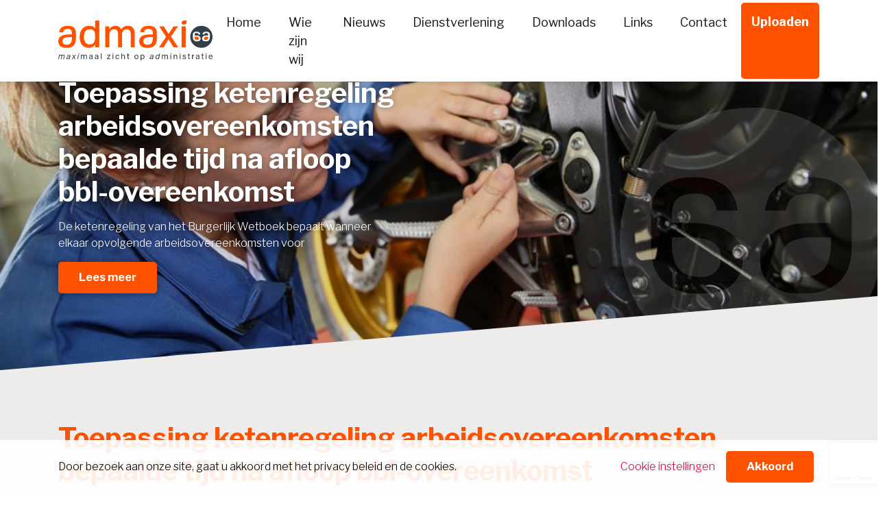

--- FILE ---
content_type: text/html; charset=UTF-8
request_url: https://admaxi.nl/arbeidsrecht/toepassing-ketenregeling-arbeidsovereenkomsten-bepaalde-tijd-na-afloop-bbl-overeenkomst/
body_size: 5188
content:
<!DOCTYPE html><html lang="nl-NL"><head><link media="all" href="https://admaxi.nl/wp-content/cache/autoptimize/css/autoptimize_2559b9aac93d255a5439fc2eebd94356.css" rel="stylesheet"><title>Toepassing ketenregeling arbeidsovereenkomsten bepaalde tijd na afloop bbl-overeenkomst - Admaxi</title><meta content="text/html; charset=utf-8" http-equiv="Content-Type"><meta name="viewport" content="width=device-width,minimum-scale=1.0,maximum-scale=1.0"><meta name='robots' content='index, follow, max-image-preview:large, max-snippet:-1, max-video-preview:-1' /><link rel="canonical" href="https://admaxi.nl/arbeidsrecht/toepassing-ketenregeling-arbeidsovereenkomsten-bepaalde-tijd-na-afloop-bbl-overeenkomst/" /><meta property="og:locale" content="nl_NL" /><meta property="og:type" content="article" /><meta property="og:title" content="Toepassing ketenregeling arbeidsovereenkomsten bepaalde tijd na afloop bbl-overeenkomst - Admaxi" /><meta property="og:description" content="De ketenregeling van het Burgerlijk Wetboek bepaalt wanneer elkaar opvolgende arbeidsovereenkomsten voor" /><meta property="og:url" content="https://admaxi.nl/arbeidsrecht/toepassing-ketenregeling-arbeidsovereenkomsten-bepaalde-tijd-na-afloop-bbl-overeenkomst/" /><meta property="og:site_name" content="Admaxi" /><meta property="article:published_time" content="2024-02-22T04:00:00+00:00" /><meta property="og:image" content="https://admaxi.nl/wp-content/uploads/2024/02/a6f8da89-0a64-4a3b-853e-5d91c0bbc356.jpg" /><meta property="og:image:width" content="800" /><meta property="og:image:height" content="533" /><meta property="og:image:type" content="image/jpeg" /><meta name="author" content="Comceptum" /><meta name="twitter:card" content="summary_large_image" /><meta name="twitter:label1" content="Geschreven door" /><meta name="twitter:data1" content="Comceptum" /><meta name="twitter:label2" content="Geschatte leestijd" /><meta name="twitter:data2" content="2 minuten" /><link rel="alternate" title="oEmbed (JSON)" type="application/json+oembed" href="https://admaxi.nl/wp-json/oembed/1.0/embed?url=https%3A%2F%2Fadmaxi.nl%2Farbeidsrecht%2Ftoepassing-ketenregeling-arbeidsovereenkomsten-bepaalde-tijd-na-afloop-bbl-overeenkomst%2F" /><link rel="alternate" title="oEmbed (XML)" type="text/xml+oembed" href="https://admaxi.nl/wp-json/oembed/1.0/embed?url=https%3A%2F%2Fadmaxi.nl%2Farbeidsrecht%2Ftoepassing-ketenregeling-arbeidsovereenkomsten-bepaalde-tijd-na-afloop-bbl-overeenkomst%2F&#038;format=xml" /> <script type="text/javascript" src="https://admaxi.nl/wp-includes/js/jquery/jquery.min.js?ver=3.7.1" id="jquery-core-js"></script> <link rel="https://api.w.org/" href="https://admaxi.nl/wp-json/" /><link rel="alternate" title="JSON" type="application/json" href="https://admaxi.nl/wp-json/wp/v2/posts/18902" /> <script async src="https://www.googletagmanager.com/gtag/js?id=UA-131217655-1"></script> <link rel="icon" href="https://admaxi.nl/wp-content/uploads/2018/11/cropped-favicon-32x32.png" sizes="32x32" /><link rel="icon" href="https://admaxi.nl/wp-content/uploads/2018/11/cropped-favicon-192x192.png" sizes="192x192" /><link rel="apple-touch-icon" href="https://admaxi.nl/wp-content/uploads/2018/11/cropped-favicon-180x180.png" /><meta name="msapplication-TileImage" content="https://admaxi.nl/wp-content/uploads/2018/11/cropped-favicon-270x270.png" /></head><body data-rsssl=1 class="wp-singular post-template-default single single-post postid-18902 single-format-standard wp-theme-admaxi not-scrolled not-home"><div id="wrapper"><header class="menu-area fixed-top"><div class="container"><nav class="navbar navbar-expand-md mainmenu"> <a class="navbar-brand" href="https://admaxi.nl"> <noscript><img src="https://admaxi.nl/wp-content/themes/admaxi/images/logo.svg" alt="Logo"></noscript><img class="lazyload" src='data:image/svg+xml,%3Csvg%20xmlns=%22http://www.w3.org/2000/svg%22%20viewBox=%220%200%20210%20140%22%3E%3C/svg%3E' data-src="https://admaxi.nl/wp-content/themes/admaxi/images/logo.svg" alt="Logo"> </a> <button class="navbar-toggle collapsed" type="button" data-toggle="collapse" data-target="#navbarSupportedContent" aria-controls="navbarSupportedContent" aria-expanded="false" aria-label="Toggle navigation"> <span class="icon-bar"></span> <span class="icon-bar"></span> <span class="icon-bar"></span> </button><div class="collapse navbar-collapse" id="navbarSupportedContent"><ul id="menu-hoofdmenu" class="navbar-nav ml-auto"><li id="menu-item-19" class="menu-item menu-item-type-custom menu-item-object-custom menu-item-home"><a href="https://admaxi.nl/"><span>Home</span></a></li><li id="menu-item-328" class="menu-item menu-item-type-post_type menu-item-object-page"><a href="https://admaxi.nl/wie-zijn-wij/"><span>Wie zijn wij</span></a></li><li id="menu-item-21" class="menu-item menu-item-type-post_type menu-item-object-page"><a href="https://admaxi.nl/nieuws/"><span>Nieuws</span></a></li><li id="menu-item-329" class="menu-item menu-item-type-post_type menu-item-object-page"><a href="https://admaxi.nl/dienstverlening/"><span>Dienstverlening</span></a></li><li id="menu-item-335" class="menu-item menu-item-type-post_type menu-item-object-page"><a href="https://admaxi.nl/downloads/"><span>Downloads</span></a></li><li id="menu-item-332" class="menu-item menu-item-type-post_type menu-item-object-page"><a href="https://admaxi.nl/links/"><span>Links</span></a></li><li id="menu-item-22" class="menu-item menu-item-type-post_type menu-item-object-page"><a href="https://admaxi.nl/contact/"><span>Contact</span></a></li><li id="menu-item-684" class="btn menu-item menu-item-type-custom menu-item-object-custom"><a target="_blank" href="https://portal.smartlockr.eu/uploadportal/od89yk"><span>Uploaden</span></a></li></ul></div></nav></div></header><section id="slider"><div class="slider-content"><div class="slider-content__inner"><div class="container"><div class="slider-content__max-width"><h1 class="slider-content__title">Toepassing ketenregeling arbeidsovereenkomsten bepaalde tijd na afloop bbl-overeenkomst</h1><div class="slider-content__text"><p>De ketenregeling van het Burgerlijk Wetboek bepaalt wanneer elkaar opvolgende arbeidsovereenkomsten voor</p></div> <a class="btn" href="#main-content">Lees meer</a></div></div></div></div><div class="slider owl-carousel owl-theme"><div class="slide-image"> <img width="800" height="533" src="https://admaxi.nl/wp-content/uploads/2024/02/a6f8da89-0a64-4a3b-853e-5d91c0bbc356.jpg" class="attachment-post-thumbnail size-post-thumbnail wp-post-image" alt="" decoding="async" fetchpriority="high" srcset="https://admaxi.nl/wp-content/uploads/2024/02/a6f8da89-0a64-4a3b-853e-5d91c0bbc356.jpg 800w, https://admaxi.nl/wp-content/uploads/2024/02/a6f8da89-0a64-4a3b-853e-5d91c0bbc356-300x200.jpg 300w, https://admaxi.nl/wp-content/uploads/2024/02/a6f8da89-0a64-4a3b-853e-5d91c0bbc356-768x512.jpg 768w" sizes="(max-width: 800px) 100vw, 800px" /></div></div></section><main id="main-content"><section class="content-half"><div class="container"><div class="row"><div class="col-12 col-sm-12 col-md-12 col-lg-12 content-half__first content-block"><div class="inner-lock last"><article class="page-content"><h1 class="page-content__title">Toepassing ketenregeling arbeidsovereenkomsten bepaalde tijd na afloop bbl-overeenkomst</h1><div class="page-content__text"> <span class="latest-news__date pink">22 februari 2024</span><p>De ketenregeling van het Burgerlijk Wetboek bepaalt wanneer elkaar opvolgende arbeidsovereenkomsten voor bepaalde tijd overgaan in een arbeidsovereenkomst voor onbepaalde tijd. De ketenregeling is niet van toepassing op een arbeidsovereenkomst die is aangegaan in verband met het volgen van de beroepsbegeleidende leerweg (bbl).</p><p>Een werknemer met een bbl-overeenkomst heeft op 16 maart 2020 zijn diploma behaald. Op die datum is de bbl-overeenkomst van rechtswege ge&euml;indigd. De werknemer heeft zijn werkzaamheden na 16 maart 2020 ongewijzigd voortgezet en daarvoor loon ontvangen. Daarmee is voldaan aan de vereisten voor het aannemen van een arbeidsovereenkomst. Vervolgens hebben partijen een arbeidsovereenkomst voor de duur van een jaar gesloten voor de periode van 1 augustus 2020 tot en met 31 juli 2021. Deze arbeidsovereenkomst is tweemaal voor de duur van steeds een jaar verlengd. Op grond van de ketenregeling wordt de laatste arbeidsovereenkomst per 16 maart 2023 geacht te zijn omgezet in een overeenkomst voor onbepaalde tijd. Op die datum is de periode van 36 maanden verstreken. De werkgever heeft voor de kantonrechter aangevoerd dat hij de laatste arbeidsovereenkomst nooit zou hebben gesloten als hij had geweten dat de bbl-overeenkomst eerder was ge&euml;indigd dan per 31 juli 2020 en hij daardoor gebonden zou zijn aan een arbeidsovereenkomst voor onbepaalde tijd. De kantonrechter heeft dit beroep op dwaling afgewezen.</p><p>De werkgever heeft verklaard dat hij nooit contact met de onderwijsinstelling heeft opgenomen over de studievoortgang van de werknemer. Dit had wel van hem verwacht mogen worden in het kader van de bbl-overeenkomst. Het niet informeren over de studievoortgang van de werknemer is voor&nbsp; rekening en risico van de werkgever. Dit kan de werknemer, gelet op zijn positie als leerling, niet worden tegengeworpen. Van de werknemer kon niet worden verwacht dat hij de arbeidsrechtelijke consequenties voor zijn werkgever van het behalen van zijn diploma overzag. De kantonrechter verwerpt het beroep van de werkgever op vernietiging van de laatste arbeidsovereenkomst.</p><div style='font-size:smaller' class='im_source'>Bron: Rechtbank Gelderland | jurisprudentie | ECLINLRBGEL20237215, 10627403 \ VV EXPL 23-54 | 20-09-2023</div></div></article></div></div></div></div></section><section class="latest-news"><div class="container"><div class="row"><div class="col-12 col-sm-12 col-md-6 col-lg-6 latest-news__header"><h1 class="latest-news__title">Het laatste nieuws</h1></div><div class="col-12 col-sm-12 col-md-6 col-lg-6 latest-news__header"><form class="form-inline float-right" action="https://admaxi.nl/"> <input type="search" class="form-control search-field" placeholder="Trefwoord..." name="s" /> <button type="submit" class="btn">Zoek</button></form></div></div><div class="row"><div class="col-12 col-sm-12 col-md-6 col-lg-3 latest-news__item"><h4 class="latest-news__title">Hof akkoord met gebruikelijk loon van € 7.500</h4><div class="latest-news__text"> <span class="latest-news__date">22 januari 2026</span><p>Een handelaar in edelmetalen, met slechts € 12.721 aan liquide middelen, moet volgens de Belastingdienst</p></div> <a class="btn latest-news__btn float-right" href="https://admaxi.nl/loonbelasting/hof-akkoord-met-gebruikelijk-loon-van-e-7-500/">Lees meer</a></div><div class="col-12 col-sm-12 col-md-6 col-lg-3 latest-news__item"><h4 class="latest-news__title">Vanaf juli 2026 douanerecht van € 3 op kleine pakketjes</h4><div class="latest-news__text"> <span class="latest-news__date">22 januari 2026</span><p>De Raad van de Europese Unie heeft besloten om vanaf 1 juli 2026 een vast douanerecht van € 3 te heffen</p></div> <a class="btn latest-news__btn float-right" href="https://admaxi.nl/algemeen/vanaf-juli-2026-douanerecht-van-e-3-op-kleine-pakketjes/">Lees meer</a></div><div class="col-12 col-sm-12 col-md-6 col-lg-3 latest-news__item"><h4 class="latest-news__title">Hoge Raad halveert belastingrente voor bv’s</h4><div class="latest-news__text"> <span class="latest-news__date">22 januari 2026</span><p>Goed nieuws voor ondernemers met een bv. De Hoge Raad maakt korte metten met het verhoogde</p></div> <a class="btn latest-news__btn float-right" href="https://admaxi.nl/vennootschapsbelasting/hoge-raad-halveert-belastingrente-voor-bvs/">Lees meer</a></div><div class="col-12 col-sm-12 col-md-6 col-lg-3 latest-news__item"><h4 class="latest-news__title">Ontslag terecht door expliciete foto’s op werklaptop</h4><div class="latest-news__text"> <span class="latest-news__date">15 januari 2026</span><p>Een IT-engineer wordt op staande voet ontslagen door zijn werkgever, een internationaal</p></div> <a class="btn latest-news__btn float-right" href="https://admaxi.nl/arbeidsrecht/ontslag-terecht-door-expliciete-fotos-op-werklaptop/">Lees meer</a></div></div></div></section></main><footer><div class="main-footer"><div class="container"><div class="row"><div class="col-12 col-sm-12 col-md-2 col-lg-2"> <noscript><img src="https://admaxi.nl/wp-content/themes/admaxi/images/logo.svg" alt="Logo"></noscript><img class="lazyload" src='data:image/svg+xml,%3Csvg%20xmlns=%22http://www.w3.org/2000/svg%22%20viewBox=%220%200%20210%20140%22%3E%3C/svg%3E' data-src="https://admaxi.nl/wp-content/themes/admaxi/images/logo.svg" alt="Logo"></div><div class="col-12 col-sm-12 col-md-3 col-lg-3 offset-md-1 offset-lg-1"><ul class="contact"><li><b class="pink">Adres</b></li><li>Distelhoeve 7, 8052 AT Hattem</li><li><b class="pink">Tel</b></li><li><a href="tel:038 444 32 15" class="tel">038 444 32 15</a></li><li><b class="pink">Mail</b></li><li> <a href="mailto:info@admaxi.nl" class="mail"> info@admaxi.nl </a></li></ul></div><div class="col-12 col-sm-12 col-md-3 col-lg-3"> <b class="pink" >Openingstijden</b><table><tbody><tr><td style="padding-right:7.5px;">Maandag</td><td>Op afspraak</td></tr><tr><td style="padding-right:7.5px;">Dinsdag</td><td>09:00 - 16:00 uur</td></tr><tr><td style="padding-right:7.5px;">Woensdag</td><td>09:00 - 16:00 uur</td></tr><tr><td style="padding-right:7.5px;">Donderdag</td><td>09:00 - 16:00 uur</td></tr><tr><td style="padding-right:7.5px;">Vrijdag</td><td>Op afspraak</td></tr></tbody></table></div><div class="col-12 col-sm-12 col-md-3 col-lg-3"><h3 class="footer__title">Nieuwsbrief</h3><div class="wpcf7 no-js" id="wpcf7-f371-p18902-o1" lang="nl-NL" dir="ltr" data-wpcf7-id="371"><div class="screen-reader-response"><p role="status" aria-live="polite" aria-atomic="true"></p><ul></ul></div><form action="/arbeidsrecht/toepassing-ketenregeling-arbeidsovereenkomsten-bepaalde-tijd-na-afloop-bbl-overeenkomst/#wpcf7-f371-p18902-o1" method="post" class="wpcf7-form init" aria-label="Contactformulier" novalidate="novalidate" data-status="init"><fieldset class="hidden-fields-container"><input type="hidden" name="_wpcf7" value="371" /><input type="hidden" name="_wpcf7_version" value="6.1.4" /><input type="hidden" name="_wpcf7_locale" value="nl_NL" /><input type="hidden" name="_wpcf7_unit_tag" value="wpcf7-f371-p18902-o1" /><input type="hidden" name="_wpcf7_container_post" value="18902" /><input type="hidden" name="_wpcf7_posted_data_hash" value="" /><input type="hidden" name="_wpcf7_recaptcha_response" value="" /></fieldset><p>Hiermee blijft u altijd op de hoogte van belangrijke en interessante informatie uit de wereld van administratie, financiën, en fiscaliteiten.</p><div class="form-group"> <span class="wpcf7-form-control-wrap" data-name="your-email"><input size="40" maxlength="400" class="wpcf7-form-control wpcf7-email wpcf7-validates-as-required wpcf7-text wpcf7-validates-as-email" aria-required="true" aria-invalid="false" placeholder="Uw emailadres..." value="" type="email" name="your-email" /></span></div> <input class="wpcf7-form-control wpcf7-submit has-spinner" type="submit" value="Meld je nu aan!" /><div class="wpcf7-response-output" aria-hidden="true"></div></form></div></div></div></div></div><div class="copyright-footer"><div class="container"><div class="row"><div class="col-12 col-sm-12 col-md-2 col-lg-2"> <a href="http://www.comceptum.nl"><noscript><img src="https://admaxi.nl/wp-content/themes/admaxi/images/logo-comceptum-black.svg" alt="Logo Comceptum"></noscript><img class="lazyload" src='data:image/svg+xml,%3Csvg%20xmlns=%22http://www.w3.org/2000/svg%22%20viewBox=%220%200%20210%20140%22%3E%3C/svg%3E' data-src="https://admaxi.nl/wp-content/themes/admaxi/images/logo-comceptum-black.svg" alt="Logo Comceptum"></a></div><div class="col-12 col-sm-12 col-md-10 col-lg-10"><div class="menu-copyright-menu-container"><ul id="menu-copyright-menu" class="menu"><li id="menu-item-338" class="menu-item menu-item-type-post_type menu-item-object-page menu-item-338"><a href="https://admaxi.nl/algemene-voorwaarden/">Algemene voorwaarden</a></li><li id="menu-item-336" class="menu-item menu-item-type-post_type menu-item-object-page menu-item-336"><a href="https://admaxi.nl/privacy/">Privacy</a></li><li id="menu-item-339" class="pink menu-item menu-item-type-custom menu-item-object-custom menu-item-339"><a href="#">© Admaxi</a></li></ul></div></div></div></div></div> <script type="speculationrules">{"prefetch":[{"source":"document","where":{"and":[{"href_matches":"/*"},{"not":{"href_matches":["/wp-*.php","/wp-admin/*","/wp-content/uploads/*","/wp-content/*","/wp-content/plugins/*","/wp-content/themes/admaxi/*","/*\\?(.+)"]}},{"not":{"selector_matches":"a[rel~=\"nofollow\"]"}},{"not":{"selector_matches":".no-prefetch, .no-prefetch a"}}]},"eagerness":"conservative"}]}</script> <noscript><style>.lazyload{display:none;}</style></noscript><script data-noptimize="1">window.lazySizesConfig=window.lazySizesConfig||{};window.lazySizesConfig.loadMode=1;</script><script async data-noptimize="1" src='https://admaxi.nl/wp-content/plugins/autoptimize/classes/external/js/lazysizes.min.js?ao_version=3.1.14'></script><script type="text/javascript" src="https://admaxi.nl/wp-includes/js/dist/hooks.min.js?ver=dd5603f07f9220ed27f1" id="wp-hooks-js"></script> <script type="text/javascript" src="https://admaxi.nl/wp-includes/js/dist/i18n.min.js?ver=c26c3dc7bed366793375" id="wp-i18n-js"></script> <script type="text/javascript" src="https://www.google.com/recaptcha/api.js?render=6LeP8TklAAAAAK-Yl4OV1IGFVkrChnHEAaGxme8v&amp;ver=3.0" id="google-recaptcha-js"></script> <script type="text/javascript" src="https://admaxi.nl/wp-includes/js/dist/vendor/wp-polyfill.min.js?ver=3.15.0" id="wp-polyfill-js"></script> </footer></div> <script defer src="https://admaxi.nl/wp-content/cache/autoptimize/js/autoptimize_c92a4fb7deb052d7f5e78b787e74f361.js"></script></body></html>
<!-- Dynamic page generated in 0.542 seconds. -->
<!-- Cached page generated by WP-Super-Cache on 2026-01-26 16:47:25 -->

<!-- Compression = gzip -->

--- FILE ---
content_type: text/html; charset=utf-8
request_url: https://www.google.com/recaptcha/api2/anchor?ar=1&k=6LeP8TklAAAAAK-Yl4OV1IGFVkrChnHEAaGxme8v&co=aHR0cHM6Ly9hZG1heGkubmw6NDQz&hl=en&v=PoyoqOPhxBO7pBk68S4YbpHZ&size=invisible&anchor-ms=20000&execute-ms=30000&cb=11cyfdpmpi3d
body_size: 48639
content:
<!DOCTYPE HTML><html dir="ltr" lang="en"><head><meta http-equiv="Content-Type" content="text/html; charset=UTF-8">
<meta http-equiv="X-UA-Compatible" content="IE=edge">
<title>reCAPTCHA</title>
<style type="text/css">
/* cyrillic-ext */
@font-face {
  font-family: 'Roboto';
  font-style: normal;
  font-weight: 400;
  font-stretch: 100%;
  src: url(//fonts.gstatic.com/s/roboto/v48/KFO7CnqEu92Fr1ME7kSn66aGLdTylUAMa3GUBHMdazTgWw.woff2) format('woff2');
  unicode-range: U+0460-052F, U+1C80-1C8A, U+20B4, U+2DE0-2DFF, U+A640-A69F, U+FE2E-FE2F;
}
/* cyrillic */
@font-face {
  font-family: 'Roboto';
  font-style: normal;
  font-weight: 400;
  font-stretch: 100%;
  src: url(//fonts.gstatic.com/s/roboto/v48/KFO7CnqEu92Fr1ME7kSn66aGLdTylUAMa3iUBHMdazTgWw.woff2) format('woff2');
  unicode-range: U+0301, U+0400-045F, U+0490-0491, U+04B0-04B1, U+2116;
}
/* greek-ext */
@font-face {
  font-family: 'Roboto';
  font-style: normal;
  font-weight: 400;
  font-stretch: 100%;
  src: url(//fonts.gstatic.com/s/roboto/v48/KFO7CnqEu92Fr1ME7kSn66aGLdTylUAMa3CUBHMdazTgWw.woff2) format('woff2');
  unicode-range: U+1F00-1FFF;
}
/* greek */
@font-face {
  font-family: 'Roboto';
  font-style: normal;
  font-weight: 400;
  font-stretch: 100%;
  src: url(//fonts.gstatic.com/s/roboto/v48/KFO7CnqEu92Fr1ME7kSn66aGLdTylUAMa3-UBHMdazTgWw.woff2) format('woff2');
  unicode-range: U+0370-0377, U+037A-037F, U+0384-038A, U+038C, U+038E-03A1, U+03A3-03FF;
}
/* math */
@font-face {
  font-family: 'Roboto';
  font-style: normal;
  font-weight: 400;
  font-stretch: 100%;
  src: url(//fonts.gstatic.com/s/roboto/v48/KFO7CnqEu92Fr1ME7kSn66aGLdTylUAMawCUBHMdazTgWw.woff2) format('woff2');
  unicode-range: U+0302-0303, U+0305, U+0307-0308, U+0310, U+0312, U+0315, U+031A, U+0326-0327, U+032C, U+032F-0330, U+0332-0333, U+0338, U+033A, U+0346, U+034D, U+0391-03A1, U+03A3-03A9, U+03B1-03C9, U+03D1, U+03D5-03D6, U+03F0-03F1, U+03F4-03F5, U+2016-2017, U+2034-2038, U+203C, U+2040, U+2043, U+2047, U+2050, U+2057, U+205F, U+2070-2071, U+2074-208E, U+2090-209C, U+20D0-20DC, U+20E1, U+20E5-20EF, U+2100-2112, U+2114-2115, U+2117-2121, U+2123-214F, U+2190, U+2192, U+2194-21AE, U+21B0-21E5, U+21F1-21F2, U+21F4-2211, U+2213-2214, U+2216-22FF, U+2308-230B, U+2310, U+2319, U+231C-2321, U+2336-237A, U+237C, U+2395, U+239B-23B7, U+23D0, U+23DC-23E1, U+2474-2475, U+25AF, U+25B3, U+25B7, U+25BD, U+25C1, U+25CA, U+25CC, U+25FB, U+266D-266F, U+27C0-27FF, U+2900-2AFF, U+2B0E-2B11, U+2B30-2B4C, U+2BFE, U+3030, U+FF5B, U+FF5D, U+1D400-1D7FF, U+1EE00-1EEFF;
}
/* symbols */
@font-face {
  font-family: 'Roboto';
  font-style: normal;
  font-weight: 400;
  font-stretch: 100%;
  src: url(//fonts.gstatic.com/s/roboto/v48/KFO7CnqEu92Fr1ME7kSn66aGLdTylUAMaxKUBHMdazTgWw.woff2) format('woff2');
  unicode-range: U+0001-000C, U+000E-001F, U+007F-009F, U+20DD-20E0, U+20E2-20E4, U+2150-218F, U+2190, U+2192, U+2194-2199, U+21AF, U+21E6-21F0, U+21F3, U+2218-2219, U+2299, U+22C4-22C6, U+2300-243F, U+2440-244A, U+2460-24FF, U+25A0-27BF, U+2800-28FF, U+2921-2922, U+2981, U+29BF, U+29EB, U+2B00-2BFF, U+4DC0-4DFF, U+FFF9-FFFB, U+10140-1018E, U+10190-1019C, U+101A0, U+101D0-101FD, U+102E0-102FB, U+10E60-10E7E, U+1D2C0-1D2D3, U+1D2E0-1D37F, U+1F000-1F0FF, U+1F100-1F1AD, U+1F1E6-1F1FF, U+1F30D-1F30F, U+1F315, U+1F31C, U+1F31E, U+1F320-1F32C, U+1F336, U+1F378, U+1F37D, U+1F382, U+1F393-1F39F, U+1F3A7-1F3A8, U+1F3AC-1F3AF, U+1F3C2, U+1F3C4-1F3C6, U+1F3CA-1F3CE, U+1F3D4-1F3E0, U+1F3ED, U+1F3F1-1F3F3, U+1F3F5-1F3F7, U+1F408, U+1F415, U+1F41F, U+1F426, U+1F43F, U+1F441-1F442, U+1F444, U+1F446-1F449, U+1F44C-1F44E, U+1F453, U+1F46A, U+1F47D, U+1F4A3, U+1F4B0, U+1F4B3, U+1F4B9, U+1F4BB, U+1F4BF, U+1F4C8-1F4CB, U+1F4D6, U+1F4DA, U+1F4DF, U+1F4E3-1F4E6, U+1F4EA-1F4ED, U+1F4F7, U+1F4F9-1F4FB, U+1F4FD-1F4FE, U+1F503, U+1F507-1F50B, U+1F50D, U+1F512-1F513, U+1F53E-1F54A, U+1F54F-1F5FA, U+1F610, U+1F650-1F67F, U+1F687, U+1F68D, U+1F691, U+1F694, U+1F698, U+1F6AD, U+1F6B2, U+1F6B9-1F6BA, U+1F6BC, U+1F6C6-1F6CF, U+1F6D3-1F6D7, U+1F6E0-1F6EA, U+1F6F0-1F6F3, U+1F6F7-1F6FC, U+1F700-1F7FF, U+1F800-1F80B, U+1F810-1F847, U+1F850-1F859, U+1F860-1F887, U+1F890-1F8AD, U+1F8B0-1F8BB, U+1F8C0-1F8C1, U+1F900-1F90B, U+1F93B, U+1F946, U+1F984, U+1F996, U+1F9E9, U+1FA00-1FA6F, U+1FA70-1FA7C, U+1FA80-1FA89, U+1FA8F-1FAC6, U+1FACE-1FADC, U+1FADF-1FAE9, U+1FAF0-1FAF8, U+1FB00-1FBFF;
}
/* vietnamese */
@font-face {
  font-family: 'Roboto';
  font-style: normal;
  font-weight: 400;
  font-stretch: 100%;
  src: url(//fonts.gstatic.com/s/roboto/v48/KFO7CnqEu92Fr1ME7kSn66aGLdTylUAMa3OUBHMdazTgWw.woff2) format('woff2');
  unicode-range: U+0102-0103, U+0110-0111, U+0128-0129, U+0168-0169, U+01A0-01A1, U+01AF-01B0, U+0300-0301, U+0303-0304, U+0308-0309, U+0323, U+0329, U+1EA0-1EF9, U+20AB;
}
/* latin-ext */
@font-face {
  font-family: 'Roboto';
  font-style: normal;
  font-weight: 400;
  font-stretch: 100%;
  src: url(//fonts.gstatic.com/s/roboto/v48/KFO7CnqEu92Fr1ME7kSn66aGLdTylUAMa3KUBHMdazTgWw.woff2) format('woff2');
  unicode-range: U+0100-02BA, U+02BD-02C5, U+02C7-02CC, U+02CE-02D7, U+02DD-02FF, U+0304, U+0308, U+0329, U+1D00-1DBF, U+1E00-1E9F, U+1EF2-1EFF, U+2020, U+20A0-20AB, U+20AD-20C0, U+2113, U+2C60-2C7F, U+A720-A7FF;
}
/* latin */
@font-face {
  font-family: 'Roboto';
  font-style: normal;
  font-weight: 400;
  font-stretch: 100%;
  src: url(//fonts.gstatic.com/s/roboto/v48/KFO7CnqEu92Fr1ME7kSn66aGLdTylUAMa3yUBHMdazQ.woff2) format('woff2');
  unicode-range: U+0000-00FF, U+0131, U+0152-0153, U+02BB-02BC, U+02C6, U+02DA, U+02DC, U+0304, U+0308, U+0329, U+2000-206F, U+20AC, U+2122, U+2191, U+2193, U+2212, U+2215, U+FEFF, U+FFFD;
}
/* cyrillic-ext */
@font-face {
  font-family: 'Roboto';
  font-style: normal;
  font-weight: 500;
  font-stretch: 100%;
  src: url(//fonts.gstatic.com/s/roboto/v48/KFO7CnqEu92Fr1ME7kSn66aGLdTylUAMa3GUBHMdazTgWw.woff2) format('woff2');
  unicode-range: U+0460-052F, U+1C80-1C8A, U+20B4, U+2DE0-2DFF, U+A640-A69F, U+FE2E-FE2F;
}
/* cyrillic */
@font-face {
  font-family: 'Roboto';
  font-style: normal;
  font-weight: 500;
  font-stretch: 100%;
  src: url(//fonts.gstatic.com/s/roboto/v48/KFO7CnqEu92Fr1ME7kSn66aGLdTylUAMa3iUBHMdazTgWw.woff2) format('woff2');
  unicode-range: U+0301, U+0400-045F, U+0490-0491, U+04B0-04B1, U+2116;
}
/* greek-ext */
@font-face {
  font-family: 'Roboto';
  font-style: normal;
  font-weight: 500;
  font-stretch: 100%;
  src: url(//fonts.gstatic.com/s/roboto/v48/KFO7CnqEu92Fr1ME7kSn66aGLdTylUAMa3CUBHMdazTgWw.woff2) format('woff2');
  unicode-range: U+1F00-1FFF;
}
/* greek */
@font-face {
  font-family: 'Roboto';
  font-style: normal;
  font-weight: 500;
  font-stretch: 100%;
  src: url(//fonts.gstatic.com/s/roboto/v48/KFO7CnqEu92Fr1ME7kSn66aGLdTylUAMa3-UBHMdazTgWw.woff2) format('woff2');
  unicode-range: U+0370-0377, U+037A-037F, U+0384-038A, U+038C, U+038E-03A1, U+03A3-03FF;
}
/* math */
@font-face {
  font-family: 'Roboto';
  font-style: normal;
  font-weight: 500;
  font-stretch: 100%;
  src: url(//fonts.gstatic.com/s/roboto/v48/KFO7CnqEu92Fr1ME7kSn66aGLdTylUAMawCUBHMdazTgWw.woff2) format('woff2');
  unicode-range: U+0302-0303, U+0305, U+0307-0308, U+0310, U+0312, U+0315, U+031A, U+0326-0327, U+032C, U+032F-0330, U+0332-0333, U+0338, U+033A, U+0346, U+034D, U+0391-03A1, U+03A3-03A9, U+03B1-03C9, U+03D1, U+03D5-03D6, U+03F0-03F1, U+03F4-03F5, U+2016-2017, U+2034-2038, U+203C, U+2040, U+2043, U+2047, U+2050, U+2057, U+205F, U+2070-2071, U+2074-208E, U+2090-209C, U+20D0-20DC, U+20E1, U+20E5-20EF, U+2100-2112, U+2114-2115, U+2117-2121, U+2123-214F, U+2190, U+2192, U+2194-21AE, U+21B0-21E5, U+21F1-21F2, U+21F4-2211, U+2213-2214, U+2216-22FF, U+2308-230B, U+2310, U+2319, U+231C-2321, U+2336-237A, U+237C, U+2395, U+239B-23B7, U+23D0, U+23DC-23E1, U+2474-2475, U+25AF, U+25B3, U+25B7, U+25BD, U+25C1, U+25CA, U+25CC, U+25FB, U+266D-266F, U+27C0-27FF, U+2900-2AFF, U+2B0E-2B11, U+2B30-2B4C, U+2BFE, U+3030, U+FF5B, U+FF5D, U+1D400-1D7FF, U+1EE00-1EEFF;
}
/* symbols */
@font-face {
  font-family: 'Roboto';
  font-style: normal;
  font-weight: 500;
  font-stretch: 100%;
  src: url(//fonts.gstatic.com/s/roboto/v48/KFO7CnqEu92Fr1ME7kSn66aGLdTylUAMaxKUBHMdazTgWw.woff2) format('woff2');
  unicode-range: U+0001-000C, U+000E-001F, U+007F-009F, U+20DD-20E0, U+20E2-20E4, U+2150-218F, U+2190, U+2192, U+2194-2199, U+21AF, U+21E6-21F0, U+21F3, U+2218-2219, U+2299, U+22C4-22C6, U+2300-243F, U+2440-244A, U+2460-24FF, U+25A0-27BF, U+2800-28FF, U+2921-2922, U+2981, U+29BF, U+29EB, U+2B00-2BFF, U+4DC0-4DFF, U+FFF9-FFFB, U+10140-1018E, U+10190-1019C, U+101A0, U+101D0-101FD, U+102E0-102FB, U+10E60-10E7E, U+1D2C0-1D2D3, U+1D2E0-1D37F, U+1F000-1F0FF, U+1F100-1F1AD, U+1F1E6-1F1FF, U+1F30D-1F30F, U+1F315, U+1F31C, U+1F31E, U+1F320-1F32C, U+1F336, U+1F378, U+1F37D, U+1F382, U+1F393-1F39F, U+1F3A7-1F3A8, U+1F3AC-1F3AF, U+1F3C2, U+1F3C4-1F3C6, U+1F3CA-1F3CE, U+1F3D4-1F3E0, U+1F3ED, U+1F3F1-1F3F3, U+1F3F5-1F3F7, U+1F408, U+1F415, U+1F41F, U+1F426, U+1F43F, U+1F441-1F442, U+1F444, U+1F446-1F449, U+1F44C-1F44E, U+1F453, U+1F46A, U+1F47D, U+1F4A3, U+1F4B0, U+1F4B3, U+1F4B9, U+1F4BB, U+1F4BF, U+1F4C8-1F4CB, U+1F4D6, U+1F4DA, U+1F4DF, U+1F4E3-1F4E6, U+1F4EA-1F4ED, U+1F4F7, U+1F4F9-1F4FB, U+1F4FD-1F4FE, U+1F503, U+1F507-1F50B, U+1F50D, U+1F512-1F513, U+1F53E-1F54A, U+1F54F-1F5FA, U+1F610, U+1F650-1F67F, U+1F687, U+1F68D, U+1F691, U+1F694, U+1F698, U+1F6AD, U+1F6B2, U+1F6B9-1F6BA, U+1F6BC, U+1F6C6-1F6CF, U+1F6D3-1F6D7, U+1F6E0-1F6EA, U+1F6F0-1F6F3, U+1F6F7-1F6FC, U+1F700-1F7FF, U+1F800-1F80B, U+1F810-1F847, U+1F850-1F859, U+1F860-1F887, U+1F890-1F8AD, U+1F8B0-1F8BB, U+1F8C0-1F8C1, U+1F900-1F90B, U+1F93B, U+1F946, U+1F984, U+1F996, U+1F9E9, U+1FA00-1FA6F, U+1FA70-1FA7C, U+1FA80-1FA89, U+1FA8F-1FAC6, U+1FACE-1FADC, U+1FADF-1FAE9, U+1FAF0-1FAF8, U+1FB00-1FBFF;
}
/* vietnamese */
@font-face {
  font-family: 'Roboto';
  font-style: normal;
  font-weight: 500;
  font-stretch: 100%;
  src: url(//fonts.gstatic.com/s/roboto/v48/KFO7CnqEu92Fr1ME7kSn66aGLdTylUAMa3OUBHMdazTgWw.woff2) format('woff2');
  unicode-range: U+0102-0103, U+0110-0111, U+0128-0129, U+0168-0169, U+01A0-01A1, U+01AF-01B0, U+0300-0301, U+0303-0304, U+0308-0309, U+0323, U+0329, U+1EA0-1EF9, U+20AB;
}
/* latin-ext */
@font-face {
  font-family: 'Roboto';
  font-style: normal;
  font-weight: 500;
  font-stretch: 100%;
  src: url(//fonts.gstatic.com/s/roboto/v48/KFO7CnqEu92Fr1ME7kSn66aGLdTylUAMa3KUBHMdazTgWw.woff2) format('woff2');
  unicode-range: U+0100-02BA, U+02BD-02C5, U+02C7-02CC, U+02CE-02D7, U+02DD-02FF, U+0304, U+0308, U+0329, U+1D00-1DBF, U+1E00-1E9F, U+1EF2-1EFF, U+2020, U+20A0-20AB, U+20AD-20C0, U+2113, U+2C60-2C7F, U+A720-A7FF;
}
/* latin */
@font-face {
  font-family: 'Roboto';
  font-style: normal;
  font-weight: 500;
  font-stretch: 100%;
  src: url(//fonts.gstatic.com/s/roboto/v48/KFO7CnqEu92Fr1ME7kSn66aGLdTylUAMa3yUBHMdazQ.woff2) format('woff2');
  unicode-range: U+0000-00FF, U+0131, U+0152-0153, U+02BB-02BC, U+02C6, U+02DA, U+02DC, U+0304, U+0308, U+0329, U+2000-206F, U+20AC, U+2122, U+2191, U+2193, U+2212, U+2215, U+FEFF, U+FFFD;
}
/* cyrillic-ext */
@font-face {
  font-family: 'Roboto';
  font-style: normal;
  font-weight: 900;
  font-stretch: 100%;
  src: url(//fonts.gstatic.com/s/roboto/v48/KFO7CnqEu92Fr1ME7kSn66aGLdTylUAMa3GUBHMdazTgWw.woff2) format('woff2');
  unicode-range: U+0460-052F, U+1C80-1C8A, U+20B4, U+2DE0-2DFF, U+A640-A69F, U+FE2E-FE2F;
}
/* cyrillic */
@font-face {
  font-family: 'Roboto';
  font-style: normal;
  font-weight: 900;
  font-stretch: 100%;
  src: url(//fonts.gstatic.com/s/roboto/v48/KFO7CnqEu92Fr1ME7kSn66aGLdTylUAMa3iUBHMdazTgWw.woff2) format('woff2');
  unicode-range: U+0301, U+0400-045F, U+0490-0491, U+04B0-04B1, U+2116;
}
/* greek-ext */
@font-face {
  font-family: 'Roboto';
  font-style: normal;
  font-weight: 900;
  font-stretch: 100%;
  src: url(//fonts.gstatic.com/s/roboto/v48/KFO7CnqEu92Fr1ME7kSn66aGLdTylUAMa3CUBHMdazTgWw.woff2) format('woff2');
  unicode-range: U+1F00-1FFF;
}
/* greek */
@font-face {
  font-family: 'Roboto';
  font-style: normal;
  font-weight: 900;
  font-stretch: 100%;
  src: url(//fonts.gstatic.com/s/roboto/v48/KFO7CnqEu92Fr1ME7kSn66aGLdTylUAMa3-UBHMdazTgWw.woff2) format('woff2');
  unicode-range: U+0370-0377, U+037A-037F, U+0384-038A, U+038C, U+038E-03A1, U+03A3-03FF;
}
/* math */
@font-face {
  font-family: 'Roboto';
  font-style: normal;
  font-weight: 900;
  font-stretch: 100%;
  src: url(//fonts.gstatic.com/s/roboto/v48/KFO7CnqEu92Fr1ME7kSn66aGLdTylUAMawCUBHMdazTgWw.woff2) format('woff2');
  unicode-range: U+0302-0303, U+0305, U+0307-0308, U+0310, U+0312, U+0315, U+031A, U+0326-0327, U+032C, U+032F-0330, U+0332-0333, U+0338, U+033A, U+0346, U+034D, U+0391-03A1, U+03A3-03A9, U+03B1-03C9, U+03D1, U+03D5-03D6, U+03F0-03F1, U+03F4-03F5, U+2016-2017, U+2034-2038, U+203C, U+2040, U+2043, U+2047, U+2050, U+2057, U+205F, U+2070-2071, U+2074-208E, U+2090-209C, U+20D0-20DC, U+20E1, U+20E5-20EF, U+2100-2112, U+2114-2115, U+2117-2121, U+2123-214F, U+2190, U+2192, U+2194-21AE, U+21B0-21E5, U+21F1-21F2, U+21F4-2211, U+2213-2214, U+2216-22FF, U+2308-230B, U+2310, U+2319, U+231C-2321, U+2336-237A, U+237C, U+2395, U+239B-23B7, U+23D0, U+23DC-23E1, U+2474-2475, U+25AF, U+25B3, U+25B7, U+25BD, U+25C1, U+25CA, U+25CC, U+25FB, U+266D-266F, U+27C0-27FF, U+2900-2AFF, U+2B0E-2B11, U+2B30-2B4C, U+2BFE, U+3030, U+FF5B, U+FF5D, U+1D400-1D7FF, U+1EE00-1EEFF;
}
/* symbols */
@font-face {
  font-family: 'Roboto';
  font-style: normal;
  font-weight: 900;
  font-stretch: 100%;
  src: url(//fonts.gstatic.com/s/roboto/v48/KFO7CnqEu92Fr1ME7kSn66aGLdTylUAMaxKUBHMdazTgWw.woff2) format('woff2');
  unicode-range: U+0001-000C, U+000E-001F, U+007F-009F, U+20DD-20E0, U+20E2-20E4, U+2150-218F, U+2190, U+2192, U+2194-2199, U+21AF, U+21E6-21F0, U+21F3, U+2218-2219, U+2299, U+22C4-22C6, U+2300-243F, U+2440-244A, U+2460-24FF, U+25A0-27BF, U+2800-28FF, U+2921-2922, U+2981, U+29BF, U+29EB, U+2B00-2BFF, U+4DC0-4DFF, U+FFF9-FFFB, U+10140-1018E, U+10190-1019C, U+101A0, U+101D0-101FD, U+102E0-102FB, U+10E60-10E7E, U+1D2C0-1D2D3, U+1D2E0-1D37F, U+1F000-1F0FF, U+1F100-1F1AD, U+1F1E6-1F1FF, U+1F30D-1F30F, U+1F315, U+1F31C, U+1F31E, U+1F320-1F32C, U+1F336, U+1F378, U+1F37D, U+1F382, U+1F393-1F39F, U+1F3A7-1F3A8, U+1F3AC-1F3AF, U+1F3C2, U+1F3C4-1F3C6, U+1F3CA-1F3CE, U+1F3D4-1F3E0, U+1F3ED, U+1F3F1-1F3F3, U+1F3F5-1F3F7, U+1F408, U+1F415, U+1F41F, U+1F426, U+1F43F, U+1F441-1F442, U+1F444, U+1F446-1F449, U+1F44C-1F44E, U+1F453, U+1F46A, U+1F47D, U+1F4A3, U+1F4B0, U+1F4B3, U+1F4B9, U+1F4BB, U+1F4BF, U+1F4C8-1F4CB, U+1F4D6, U+1F4DA, U+1F4DF, U+1F4E3-1F4E6, U+1F4EA-1F4ED, U+1F4F7, U+1F4F9-1F4FB, U+1F4FD-1F4FE, U+1F503, U+1F507-1F50B, U+1F50D, U+1F512-1F513, U+1F53E-1F54A, U+1F54F-1F5FA, U+1F610, U+1F650-1F67F, U+1F687, U+1F68D, U+1F691, U+1F694, U+1F698, U+1F6AD, U+1F6B2, U+1F6B9-1F6BA, U+1F6BC, U+1F6C6-1F6CF, U+1F6D3-1F6D7, U+1F6E0-1F6EA, U+1F6F0-1F6F3, U+1F6F7-1F6FC, U+1F700-1F7FF, U+1F800-1F80B, U+1F810-1F847, U+1F850-1F859, U+1F860-1F887, U+1F890-1F8AD, U+1F8B0-1F8BB, U+1F8C0-1F8C1, U+1F900-1F90B, U+1F93B, U+1F946, U+1F984, U+1F996, U+1F9E9, U+1FA00-1FA6F, U+1FA70-1FA7C, U+1FA80-1FA89, U+1FA8F-1FAC6, U+1FACE-1FADC, U+1FADF-1FAE9, U+1FAF0-1FAF8, U+1FB00-1FBFF;
}
/* vietnamese */
@font-face {
  font-family: 'Roboto';
  font-style: normal;
  font-weight: 900;
  font-stretch: 100%;
  src: url(//fonts.gstatic.com/s/roboto/v48/KFO7CnqEu92Fr1ME7kSn66aGLdTylUAMa3OUBHMdazTgWw.woff2) format('woff2');
  unicode-range: U+0102-0103, U+0110-0111, U+0128-0129, U+0168-0169, U+01A0-01A1, U+01AF-01B0, U+0300-0301, U+0303-0304, U+0308-0309, U+0323, U+0329, U+1EA0-1EF9, U+20AB;
}
/* latin-ext */
@font-face {
  font-family: 'Roboto';
  font-style: normal;
  font-weight: 900;
  font-stretch: 100%;
  src: url(//fonts.gstatic.com/s/roboto/v48/KFO7CnqEu92Fr1ME7kSn66aGLdTylUAMa3KUBHMdazTgWw.woff2) format('woff2');
  unicode-range: U+0100-02BA, U+02BD-02C5, U+02C7-02CC, U+02CE-02D7, U+02DD-02FF, U+0304, U+0308, U+0329, U+1D00-1DBF, U+1E00-1E9F, U+1EF2-1EFF, U+2020, U+20A0-20AB, U+20AD-20C0, U+2113, U+2C60-2C7F, U+A720-A7FF;
}
/* latin */
@font-face {
  font-family: 'Roboto';
  font-style: normal;
  font-weight: 900;
  font-stretch: 100%;
  src: url(//fonts.gstatic.com/s/roboto/v48/KFO7CnqEu92Fr1ME7kSn66aGLdTylUAMa3yUBHMdazQ.woff2) format('woff2');
  unicode-range: U+0000-00FF, U+0131, U+0152-0153, U+02BB-02BC, U+02C6, U+02DA, U+02DC, U+0304, U+0308, U+0329, U+2000-206F, U+20AC, U+2122, U+2191, U+2193, U+2212, U+2215, U+FEFF, U+FFFD;
}

</style>
<link rel="stylesheet" type="text/css" href="https://www.gstatic.com/recaptcha/releases/PoyoqOPhxBO7pBk68S4YbpHZ/styles__ltr.css">
<script nonce="R5fIEvlkFFSZgj3tGKtjMA" type="text/javascript">window['__recaptcha_api'] = 'https://www.google.com/recaptcha/api2/';</script>
<script type="text/javascript" src="https://www.gstatic.com/recaptcha/releases/PoyoqOPhxBO7pBk68S4YbpHZ/recaptcha__en.js" nonce="R5fIEvlkFFSZgj3tGKtjMA">
      
    </script></head>
<body><div id="rc-anchor-alert" class="rc-anchor-alert"></div>
<input type="hidden" id="recaptcha-token" value="[base64]">
<script type="text/javascript" nonce="R5fIEvlkFFSZgj3tGKtjMA">
      recaptcha.anchor.Main.init("[\x22ainput\x22,[\x22bgdata\x22,\x22\x22,\[base64]/[base64]/[base64]/[base64]/[base64]/UltsKytdPUU6KEU8MjA0OD9SW2wrK109RT4+NnwxOTI6KChFJjY0NTEyKT09NTUyOTYmJk0rMTxjLmxlbmd0aCYmKGMuY2hhckNvZGVBdChNKzEpJjY0NTEyKT09NTYzMjA/[base64]/[base64]/[base64]/[base64]/[base64]/[base64]/[base64]\x22,\[base64]\\u003d\\u003d\x22,\x22AcOiJzAcCGUnWcO/OQYLXAPDtnB7w5lUaC1fTcORU33Cs11dw6B7w4JlaHpOw5DCgMKgQH5owplqw5Vxw4LDqgPDvVvDh8K4ZgrCll/[base64]/CqwjCm3RQTAQ4w6nCuyYTwojCtcO/[base64]/DnQLCs8OTPzPDk1rCoBTDnB/CjsOOMMOeAcOCw6jCtMKAbx3CrsO4w7AGRH/ChcOGXsKXJ8OtX8OsYH/[base64]/[base64]/w7XCqcK7w5ttwrsHL8KvB3fCg8K7w5/Cp8Owwq4FOsKXYynCnsKVwpnDuXhaFcKAIg3DhmbCtcOUDHsww7p6DcO7wqrCvGN7MGB1wp3CnQvDj8KHw7fCgyfCkcOKACvDpFwmw6tUw5bClVDDpsOhw5rDn8K5QHkKMsOOUXUaw6LDmsOtTgsSw4hMwprCssKHSHYQKcOkwpM7KsK5LikXw4rDoMOEwp1qSsO/ScKswokpw58oTMOewpgUw6nClsOAKn7CqsO8w4pBwrZNw6LCjMKbGndrE8OvM8KrQlfCuyzDmcKWwoEowqo8wr/Cr0QAXivCkcKWwo/DkMKFw4/[base64]/BMK5eRVUaQR7w5LDkTkdw6HDtMKhwqrDpyB7K2rCn8OyWcKHwr92bVIxe8KSDMOhKwtGUFbDk8O3W257wpBOwoh7M8K9w7nDnMOaOsOow68NUMKUworCmUbCrzhtFXBVNcOYw6YOw5BZb1QMw5vDiEjCnMOaMsOcRR/Cs8K8w7ciw5UOXsOoBXLDrXLCtcODw4t8Y8KiXGU0woLCi8Oow4sew6jDh8KaCsOPLDMMwpFlfi4BwrJ/w6fClhXDjnDCrsKMwp3CpsKDSzPDgMKad29TwrnDvjsNwrs0QS0fw5PDn8OLw6HDkMKXZcK4wp7DmcOgQsOHF8OoOcO3woc4bcOLbMKUE8OeBnnDt1TDi27CmMOwABnDtsKZYQzDvsO/EcOQQcKCXsODw5jDpBLDosOgwqMRCMOkVsOVHAAmfsOkw7nCmMOnw79dwqHDlyPClMOpICvDucKUcVhEwqLClsKZw6A0wr3CkhbCrMO0w6cCwrnCq8KlF8K3w7w7dGoVCH/DrsKSGMKQwp7Cn3LCh8KowoDCv8O9wpjCkClgCjrCiwTCnlgeGCRdwq0LdMKCFhN2w5/CuwvDgE3Ci8KfJMKcwrsifcOpwo/CskDDgCkMw5TChcKxZl8gwr7Cim1GV8KkLHbDqcOEEcOlwq08wqMLwqwIw4bDhRzCjcKXw78Ow6jCo8KKw49sQz/CsDbCg8Osw7tzw5vCjkvCucO3wqzClSx/[base64]/[base64]/w4B+w45Sw6jCkMOCYcKfwrnDrglOw6ZpwqbDmg13wqYAwqrDrsOHDQfCtyZjAcOYwqZ5w581w6PCjgDCpsO2w40yAQRXwqg0w5lWwqQzSlgwwp/CucK7FcKXw6TCj2ZMwqc7WWlPw6bDgsOBw7Fmw5HChhdSw4LCkQRYE8KWfMOMwq/Dj2lkwp3DuBdLAVzCrDADw4VFw43Dqh89wrE5MzfCvcKIwqrCkUTDhMOhwp4mQcOgZcK/N048wozDiHDDt8KtV2N4eD9oVDrCplsWR1d8w5opa0EJZ8OWw64nwpTCscKPw4XDqMOaKxoZwrDCvcO0FXwdw5rCg1wTR8K3BX9UdDTDssKKw4TCh8OZEsKpEloswrR1fjnDm8OBdGbCpsO6OcKiX1/CnsKyAxcBJsOVaG7Cr8OkVcKUwrvCrAFOwpLCs0QlLcOGPMOmSVoswqnDnh1ew7RZHRczA0ENCsKpf2Qjw7o5wqrCqREKMwjClR7CtsK8PXwvw5Jrw7FDbMOPAXZUw6fDucKiw4EJw5PDlF/DoMOAIhIecDUTw4w6XMKlw73DqTk8w7LChxkIXhPChsO7w7bCiMO/woQMwoXDhCkVwqjCicOaUsKPwqMKwpLDrivDo8OwFA5DO8OWwrs4Sl0fw7UlN0pDNcOCPcK2w5fDmcK1V089I2oxAsKbwp5IwpR8aTPCsyp3w5/[base64]/Dsmluw77ChAzDkFvCkmzDnsONwop7w4nCrV/CvTN6w6B/wprDqMOIwoE2RGzDkMKKTTNRZ19Fw61oM2TDpsOHesKBWGlGwo4/[base64]/c2Aow63CgXcSw6/Dt8O/wqTDqEYMw6LCrXBqdltWw7xMeMKpwr/[base64]/CoXdBw7EnOsOsKlfClE/DpzXCtMKCLsOUw60oT8OnK8OHH8KGDMKDWmnCphB3bcKJPsKIVT8owqPDj8OUwocUR8OGFXrDnMO9wr/CoxgZbMOswrZiwqs6wqjCi0oeCsKVwpdGJsOIwpM8REdJw5PDm8K9FMKJwq/DkMKbP8KXNwHDjsKFwrVPwpnDusKZwqHDrMKjQsODE1sgw74Ie8KoTsOZKSkHwphqEyfDtGw2blQDw73CpMK7wrRTwp/DucOZejbChCzDv8KIOsOVw6rCnXDCr8OHT8ONFMO4R3Jcw4IxXcKeIsO6HcKVw77DigHDrMKZw4geBMOACx/DnmhLw4YKYsO5Gx5pUsOvwpFbUH7Cp03DlHzDtjLChm8EwoYxw4XDjTPCvHkAwo1pwobChzfDicKkCVfDmg7Dj8O3wqbCo8KIGT/Ck8K+w7N/[base64]/CkijChEE3wpYGwrrCucKYw6dEXcKof8KEBcO0wrs1wpDChUAWLMOyR8KSwpHCh8O1w5LDhMKWLcKMw4DDncKQw5XCsMKPwrsZwqN9UD4PM8Ktw5vDgsOwHld7HEc6w7QjGCPDoMOyFMOhw7fCvsOHw6fDosOgP8OVIxPDucKDNsOJXmfDhMKrwpllwrHDl8OZw7TDr0/CjW7Ds8KjRCzDp2rDi01ZwpfCocO3w4hnwr7DlMKrNcK5w6fCv8KZwq14WsKBw4HDmzTDl1nDlwXDuwXDoMODfMK1wqPDssOhwo3DjsOFw4PDgWXChcO6I8OwUjzCksONBcKcw40sLWp4LsO0fcKKczQHW17DmsKXw5DDv8Oewq1zwpwgAHfChHnChF/DrcO8wobDk3Emw4N3bRcew5HDgzfDuHBuKXbCrwV3w5XDnifDpMKBwqrCqBPCtcOpw6tKw4QvwqpjworDlMOFw7TCsz51NCN2UDdLwpTDjMOZwqvCiMKAw5vDuUHCkTkHcCR7OsOPeibDnHEbw6HCnMOfd8O8wppCP8KIwqfCt8OIwqskw5/[base64]/DoxZ6wpHDlsKjTCnCvsKVw4DDkkPDkVDCkcKKwp/[base64]/DtcO7W8OFwrh+JsKQw69uQxfCuMO/ccOrZsOtXR3DgDHCqivCsmPCssKEWcK3LcOhVlTDhj7DuhHDiMODwpvDs8Krw7ACT8K5w7NEaRrDr1HCgVPCtFXDtScfX33Dt8Oow6HDosKJwp/Ct29WFHLCk1VEDMK2w57DtcOwwqfCgD3CjCUZUBdVNU90f27DgVXCt8KcwpzCl8KGMMO/wp7DmMO2fkjDu2rDsVDDncKIJcOGwqrDq8Kww6/[base64]/CgFRNL8OFRHJJTMKLwqrCoR/CgiYnw4lNwrPDrcKAwp1xQMKzwrdawqFGbTQhw5E5OnxEw77Dhi/[base64]/wqNGbVnDk1VEwo/DohLDlnZaSTfDiMOEIMOGPMO9w50Dw58EQ8OsNGd5wpPDrMOMw7TCv8KjM2QKPMOiKsK8w7/DksOoB8KwO8KEwoIWZcOddMO9A8O1NsO9GcK9wpXCsBxLwpJcbsKWV1oAGsKjwrHCklnDrTNLw47Co0DDmMKFw6LDhAjCtsOqw5vCs8OqSMOhThzCgcOIMsOsIBxXf3JwaB3CgGJFw6PCnnbDp0nCs8OuDcOLemQBI2jDjcORw55lP3vCnMK/wqfCn8O5w4Qdb8KuwpFxEMKmMMOQBcOtw7zDssOqc2/CsDtxGF4ewocNQMOheyBXRMOSwrLCvsKNwrRHIMKPw7zDjhI3wpDDu8O6w6XDocK6wrdvw4/CtlTDsk/CpMKywrfCssOMw4rCtcObwqzClcKAW0wkMMK2wodqwoMhT2nCslrCkcKjwpPDisOjKMKEwpHCqcKAHVABSBVscMK1UsKEw7rCmmXClj0DwpPCh8K3w5rDnz/[base64]/DjcO8wrvClS3CmcOMw7JkwpjDs2/ChytiIcOQwqDDkT5RNVzCnV8HNcK1I8O5HMKiF1jDlDRJw6vCjcOjCAzCg0IrcMODD8K1woEtZFPDviVKwo7CnxZJwp7Dkjw+SsO7aMOlEFvCncKowqPCrQjDnHMPK8OMw5nDk8ORVzTDjsK2AMObw6ICdl7CmVsyw5bDoV8hw6BJw7Jzwo/[base64]/[base64]/bRs0wplwwp1gw41twoUdYcKOFkcTJipxQMOISHrCrsKYwrdhwqHDpFNGw7wuw7xRwrB2TERtEW0UKcOFUgPDp3fDj8KEfVtwwrfDh8O5wpI5wojDshIndQ4fw5nCvcKiEMOkHMKCw4ZnbX/DuTHDh0oqw658acOVw6PDuMK+dsKKanfClMOWT8KQecKvG07DrMKsw6bCi1vDv1B5wqAOSMKNwocmw4PCm8ODPT7Cr8K9wpQ1LUFRw687Titiw7tjU8O1wpvDtcOIRX8kHyXDhMKYw6XDhW/CtcOzccKuMnjDk8KjC27CkwlRGwpvWsKUw6/DkMK2wpPCpRo0FMKDIH3CrGk/wqtsworCkcKRVi5yIcOIPsO0eRzDuDPDo8Kre3lyQEw2wonDn1nDj3jCiRTDkcOVBcKJDcKrwq/[base64]/[base64]/wpkKOsK5dMOxasKEKWoXwpN0wrjDtcO5w6XDusOhwqsbwqDDrsKUY8OSZsOWM0bCvX/Dlk7CsmkvwqTDksOKw6kvwo7CpcKIDMOTwqZWw6fCuMK9w7/DtMKawpjDrgvCjnfDmSJJd8KXV8OgKQ0Vw5oPwp5DwqfCusODGErDoQk6FMKVRQ/DojY1LsOawqzCu8OhwprCssOdMEDDosKnw4QFw4/Dim/Dqy0/wrrDlnUhwqrCgsOjBcKcwprDi8K5KjQ/w43Cv008FMKAwp0VHMOHw5AaeExwJsKWCcKzTXPDni5fwrx7w5DDkcKswqo+a8O7w77CjcOBw6LCh0vDoH1CwrbClcK8wrvDv8OAV8KXwrN4BGkULsKBw7PCjAo/Fi7CvcOCeX5nwpTDjR8dw7dSYcOiFMOWdcKBaiwRasOpw6fCv1U1w6MTMsKDwq8Tc0jCn8OSwp7Co8OsWsOcaHjDmyx5wp8aw5FTFTvCrcKII8Opw7UpSsOoQFHCjcORwqHCgiYnw75TSMKVw6lcfsKQNGFJw6gOwqXCoMOhwoBYwqw4w6YNWlDDocKMw4/[base64]/[base64]/Dp0NkAsONb8K9cnHCgSImwqtmw6/Co0ZAUDluw7PCvToAw6p3A8OtDMOIPyQkHzA5wrrCilhXwrfCvg3ClzbDtcK0fVzCmBV2NsOPw6Fcw7suJMOlOmUEdMO1VcOCw4AKw5I9EhFNacOVw4XCksOJB8KlIxbCpMKafMOPwrXDsMKow70owo3Cm8OxwqxXURE3w6/CgcOxQ0HCqMOSS8OCw6QaccOxDlQTZWvDoMKPf8OTwrHDhcOUPXfDlCrCiFLCuQBhcsO/CMOYworDvMO1wqlYwqdDZm5ROMOewogyF8O9Tg/CrsKGS2HDsB8iXFh+Km/ChcK7wqwPUCTCscKmJl/DjCfCtMKWw5FRP8OLwrzCv8OcaMOPOR/Di8K6wrEhwq/Cs8OCw7fDvlzCklAKw5shwoM6w5fCq8KHwq3Ds8OpQMKiLMOQw7VWwpzDnsKvwoV2w4TCjiBcEsKbDcOYSUvCtcK0P3jClMO2w6sXw5V1w68xJ8ORSMKRw6IOw4nCk1nDrMKFwq3DkMOlOT42w4wuZMOcRMOKdsOZT8O8XnrCsCMHw67DosODwqjCi25AZMK/[base64]/[base64]/[base64]/Cs8OxL8OkwogUcMKYOzVrw74+eMOeLAEba2tuwp/CiMKIw4zDs38qWcKywo5jN0zDvzgyQcOnUsORwpNmwplAw7BOwpLCp8KPFsOVDcK/wpLDjwPDl1wUw6XCosKmLcOpZMOAZcOOYcOKIMKeZ8OWDQ5Ff8OJEAd3OlkrwrU/CsOKw4/CpsOhwpjCvXfDlCnDtsOqT8KZaHppwogbHjJ1XMKbw7MSBsOpw5bCt8O7blknecKgwpzClXdcw5/[base64]/Dly4ibH4gJBHDgU/[base64]/Clg3CpcKLw6zDk8KxwrQqQsKyaMKwB8OPwonDumJMw4dewp/CpTo1OMKyNMKCJy3DowcZDsKzwpzDqsONESM2K2zCqmXCnCXCnyAcaMO3eMOzBGHCkj7CuinDkU/Ci8OsecOfw7TDosKjwqVsYBDDusO0NcOfwqHCl8KwPsKuaykNZ0DDucKtH8OrIXMsw69ew5DDpSxpw6rDicK+w60Tw4cuCm03HCJNwqVwwpvCgUsqX8KZw7LCpQQlCSjDoCJ7IMKPc8OXXyfDqcO1wp4OAcKMOyN/w5A5woDDkcOUViDDu1TCnsKoOXVTwqPDkMORwojCmsOOwrzDrGYewr7CrSPCh8OxGkB5SwkwwqzCpsK3w5PCq8KBwpI+YQRjCB8Lwp/CtW7DqVfDuMO1w5bDmMO0UHXDnFjCocOKw4fDksOXwrQMKBXCqz8UHDzCkcO1PWTCgWXCsMOcwrHCjkIeaxBGw67DsD/Ctg9ML3d9w4DDujVuCiZPKMOeTsOFI1jDi8ObbMK4w7cJajdRwp7CtsOzGcKXPCchOsOHw43CgzbCsAlmwqTCh8KLwoHCksO2wpvDrsKdwoZ9w4TCmcKjfsKHwrfChlR4w7d/DlbCmMK8wqrDjcOaAcODU0/[base64]/DkMKyw5Jvwq7ClcKvw77Dj8KMRXE3wrFnZ8KvXxzDm8KFw6dzfQNWwozCuT3DjgUBLcOmwp1cwrhFYsKFWcK6wrnChEk7VQtPdU7Do1/DolzDh8OCwpnDocK7AcO1J3RWwpzDrHQpPsKWw6/Ci2oAM1/[base64]/[base64]/Cn8KYdsKmwpRsw6nCtF/DmMOnRMK2woh2woBFSGcxwp3CkMOeRU5ewrNqw4rCoklUw7clHgIww7Yrw6fDpMO0Amg5bw/DscOhwp1hT8KswpDDtcONGsK9WsOcCcK1Yy/Ch8K3wqTDk8OGAS8gZ3nCk3BXwq3CuT3Cs8O3KcOFDMO7DWpXJsKhwpLDi8O7w6cKIMOcTMKoeMOjC8KlwrJYwoAAw5jCoHchwo/[base64]/w4HCjcOQw6JEGcOPw6TCs8Kow5pXwpzCpcOkw4LDjyjCiTwPSz/[base64]/[base64]/w7EEKsKsYcOPw60Vwp4MGsKlw4rCj8OJBsOswpprGwTDkHteRMOFWBjCnlABwp/ChEgLw7hRHcK9ZUjCiw/DhsOgaFTCrl57w4d5ccKWNcKufHYjV17CmyvCmMOTbUDCg13DiU13DsKkw7Ayw43Cj8KQbDBHKWxVN8O9w4rDkMOnwqbDt1hEw5Vsc13CpMOVE1zDn8Oywrk1GMO8wrjCrkYhGcKBC0/DugLChMKHEBJTw7lsZFDDtR4owonCryDCpW1aw6Zdw53DglwPI8OKXMKPwosFwpo4wr0vw5/[base64]/[base64]/CusOLdMKzUMOQwoB4WXvCk8OAwrzCp8O3w5AMwpXCjzZRJMOXNA3Ch8OtYnRUwo0Rw6FpGsKnw5kew6F0wq/[base64]/[base64]/Lk91IMKRBhTDszfDhTnCmMKWI8OoFsO1wqofw7LCmUHCo8OwwojChMOKTH9DwpEXwqDDtsKew58pDGsle8KqfhbCoMO1aUjDjsKoSsKld3HDthkwb8K3w5/CmzfDscOOTHQdwosiw5MfwrlRAFgfwohNw4XDlXYGBsOXfsKjwoZBVnY3BxTDnh0/wq7Dt2LDhcOSTEfDs8O0LsOuw4jDl8OPLMOPNcOjQHrClsOHLzZIw7Z8XMKUGsOMwpzDlBFNOxbDqSkjw4NYwooBaCFuGcKCW8KCwoUaw4guw5F8WcK/wq9/w79kRsKzJcKZwo0Pw7TCkcOuHyR+GS3CssOTwrnCjMOGw4LDn8Obwpp/K3jDisK6YsOTw4PCnwNvZsKJw6dPLWXCmcOgwpfDnyHDo8KEaTfDjy7CmG9kBsOiWyfDssOAwqwQw7/[base64]/CuyHCmToywrsQwqdlwpLDsMO2wpdzw7XCmMKfwrHDoRLClGfDqyptwqpgOWXCo8O+w4bCisK1w4jCgsK7XcK6dMOCw63ChVvCmMKzwqtKw6DCpHFQwpnDlMKWBR4qwrvCqmjDlzvCnsK5wo/CmH0Jwo9Rwr3CjcO5D8KJZcO/ZXpjDyAXVMK4wpoYw5Ivf1VwbMKVNmMsIQXDhR9AUsOlKjd9NcKGESjCmXzCuSMiw5BYwonCvsOjw6oawo/[base64]/DpDRbw5Z2GVxGK8Oew6TDq1PDvQfDnsOzK8KVbsKzwoPDp8Ovwo3CnXQIwqlwwq4OVHpPwr7Dq8OvZFM7W8KOwo97XsO0wr3DtCXChcKzSsKnK8KeQMKmCsK+w5Rkw6FKw7ENwr0Cwr0EXwfDrzHDln5lw6YJw4AmAXzCscKnwrnDvcOPM3rCujbCkMOmwp7CjARzwq/DmcKaPcKpfMO9wpPCtjFmw5TDvSnDm8OtwoHDl8KGVcKgMCkHw5zChlkIwoIbwoVLMEpoVn/CnsOVwoUSQRh1wrzCvSXDtGPCkzgWLlJhMxcUwoFpw4jDqMO3woPCk8KQQMO7w54QwrwBwrkEwpvDjcOawovDkcK/KsKyDSY4SGlXX8ORwp1Aw7k1w5MnwrDClTshe0VeQsKtOsKGXnjCg8OeWUB0wpDCvsOIwo/CuVHDh0/CpsOiwpXCnMK5w5M/wqvDvcO7w7jCl1hCGMKRwqLDs8KOw5AMRcO1wpnCtcO6wpc/[base64]/[base64]/Ci8K7w5HCuVnDlivCt8OzTlFCFsKWw4oiB1PDv8KCwog8XlDCjMKqTsKsKwc+NsKKfHgbKsK+Z8KoIVAQT8KOw6bDvsKxTcKoZyg8w6PDkRQFw4XDmArChMODw4c2JADCkMKDfcOcMcOaVsOMJ3Vswo5qw4/CsHnDjsOkSivCmsKmwqrChcK2N8KFUVUYGMOFw4jDmjZgSBEMw5rDhMOkI8KXEHFBGcKtwr/Dn8KJw4pZw7/DqsK1IQrCg2NGWnAGQMOWwrVqwqjDjgfDmcKyD8KCZcODWH5Hwqp/KCxIVlNvwr0SwqHDoMOkO8OZwpDDrEfDlcKAFMO/[base64]/CiU0ubAnDtXzCgR3Dk8KCwrlww6Qbw5t9TsOrwqxNw7B1P3TDlcOWwp3CrcONwqPDtcOgw7bDjHLDnsO2w5BSw6Jpw7bDuBLDtBfDnw0mUMOVw5BCw6/DkhPDg2zCpj0xMxjDkUDDpUc5w4gYdWjCsMOTw5/DnsOlw79DEcO6b8OID8ObQcKTwr04w7gRIcOTw5gvwobDr2A0GMOfGMOENsKuNDHChcKeDj/Ck8KHwoPCg1rCgTcARcOzw4TDhCBBaxJcw7vDqcOSwod7w6k2wrPDgw0cwoHCkMOtw6w3R2/[base64]/[base64]/DlzIow5/Dp05cQsKHwo54FxLDoVtvwpfDvMOQwpdFwpJZwqrDm8OcwrpJTWnChR1swrJRw5jCtsO3KsK1w6rDusKmDh5bwoY8XsKGIRXDm0RXbnXCl8O/VmvDncKUw5DDtzNwwpLCoMOHwrg2w63CvMO0w4TCkMKpOsKuV3dGSsOkw7oLS1fCpcOtwovCt3bDisOPw4LCjMK1Umh8QQnCqxbCs8KvJDzDphDDiCzDtsOjw7h2woN8w6vCtMKPwpnCmsKjeT/Cq8KGw74ECigxw5g/KsONH8KzCsK+woJ4wrvDkcOuw6xzcsO+wpfDmiInwo3Du8OSWsKswqU1dcOOVMKoHsOqQ8O6w6zDlnzDjcKMNcK1WTbDsC/[base64]/Dk1QTNFHCq8O4SMK/[base64]/w7FQeQzCrx9uwo3CtcOZEcKiw6pww4lIY8O2enAPw6fCkQHDocO7w4UqSGB1elnCmHbCsTAzw6/DhxHCqcOoQUTCl8OKDFTCqcOQUkJNwrPCpcKJwrHDr8KnOxcHF8K3w6ALaU5swo9+BsKZS8KWw5pYQsKoBhUvcMOpGsK3wobCjsOnw4ZzTcK6FkrCrMOnJTDClMKSwp3CqE/ChsO2AEZ5K8KzwqXDtW5Nw7LChsOaC8OUw74CS8K2aWDDvsOxwpnCqnrCkDgvw4IpX0J4wrTCiTdiw69uw7XCiMKbw4nDiMKhIm4zw5JpwpgPRMK4OVDDmivCtiUdw6nCgsOGLMKQTkxNwqMawqvCgT83aAwEJCtKwoLCgsKNJ8KLwrHCncKZcCAmMTlAMGfDnS/DncOEUVnDmsO/MMKCU8O4w6Eiw5UUwpDCjh97PsOtwqEuSMOyw7XCscOwNMOOcRjCksKiAUzCusOHBsOaw6TDp2rCssO3w7/DpkTCsQ7ChBHDhwgwwrgkw6c9acORwpsyfDRBw77ClSTCtcKWOcKORyvDqsO+w5nCq0U+wqY2c8Osw7Mvw4dQLsKzesOiwr55G0cAEMOOw4EbZ8Kmw7jDucO0AMKTFsOPwpHClEEteyIvw51XcHvDmTrDklVSwo7DmXJQXsOzw5zDlMOrwrpDw5/CoW0DEMKoa8K9w79ow5TDgMKAw73CocKEwr3CrcK1RzbCjzhoPMKSXwBrSsOPBMK2woLDpsOXMCzCmHDCgDLDnAAUwpJJw6JAEMOiwpbCsGYJIwQ4w74oIXx4wpDCnUlUw7Alw7hGwrZvM8OHYHEBwqPDqETCs8OfwrfCqMKEwrR/JQzCinckw4nCmcOSwpcJwqI7wo3CuEvDp1DCn8OYB8Klw7I9ZgB6V8OtZMK2YgY0ZV9lIMOsB8OvTsKOw7ZYFw1dwoTCqMOtD8OWAMK8wqHCscK8w53CiUnDn3AwesOhbsKEP8O6A8OgBsKew4QjwrJOw4rDpcOqYBNffcKmw43Cg3DDpVNgOMKoOTwDDn7DoF8fO2/DlTzCpsOgwovCiQ1uwqDDuFhSXgxIWMO9w58Uw61nwrtFfELChmMDwpVtdkXCoTbDiC7Dq8Ojw7/DhxdxJ8OOw5HDhMOKG39MDlxJw5YMScOlw5/Cin97w5VwGgxJw7Nww5/DngwKUWpewo1eL8OCAMKDw5nDocK9w7ZSw5vCtDbDocOSwrESAsKLwoh3wrp7HngNw5oHbMKsAzvDtsO8JsOXfcKrA8OZNsO2aybCosO5H8O5w7chHiwpwozCvUrDuCTCnsOFFyPDhm4vwrsHPMKcwrgOw5lfScK4N8OjKwISNgoEw7M0w5nDtT/DgFkBw4jCmMOXMgY4TcOkwpvCj0ACw6kXY8Kqw7rCmcKRwqnCvkfCjCJ8ekcAUsKcHsK6UcOOc8OVwoJEw6Jvw5QjX8Ojw5dwCMOAcG1ae8OVwooowrLCuTUxTwNzw4lxwpXCqDQQwrHDo8OFRAMqAcO2NVHCs1bCjcKjS8O0C2DDtnPCosKqW8K/[base64]/R2fDjlIHWsO9wr9ZwrXCrAx7woR+wqkwa8KXw45FwojDvMKmwoY7QRXChmjCrMOtS0fCrsOhPljCjsOFwpQtfEgFHANDw5sweMKEMkxwMi0gFMOTC8K1w4k5TSrDgEw6wpciw4IEw67DkV/Co8O8An4yGsOnE3ltJU7DgVZudMKZw40xb8KQTk/ChR8mMQLCksKnw6TDuMK+w7jDiGbDnMKYHF3Ct8ORw6LDhcK1w5xGFmQaw7NnKsKfwog9w4QwKsKDLTHDu8KMw5/DgMOLw5XCjAtjwpwtP8O/w4PCuyvDssOEPsO0w49Lw64vw5xtwrFfXVvDv0YZw7cbX8OXw4xYDMK1JsOrGixJw7DDjwnCl0/CtwvDskTCtDHDlAEODyDCmHLCs0ceYsKrwpxJwoIqwo47wrVjw5NBdsO/JhrDulRjJ8OGw60kUwVAwop3OMKzw7Mww7fDqMO5wr1/VMODw78OE8Ofw7/[base64]/[base64]/DqmEaN2dqwq/CoinDh3HCthUzwoHChzPCrkEXw6Q5w7rDoB3CnMKjdMKDwp3DjMOrw6xPJTx5w4BMOcKvw6jCv2zCu8K6w5QVwr/[base64]/woJjc8OYDRFrUsKhODXDm8KcK8OSw4DCvjrDuytWejghwr3DqHJcW3/CgsKeHB3DjcO7woZ8G3PChDfCjsOIw6wdwr/DmMKPfFrDnMO8w6ZRQMOIwrHCssKiJw88CHfDnX0XwrdVPMOmF8OuwqJywo8Aw6PClcOID8KuwqROwqPCu8OkwrJ8w63ChGvDv8OvClh+wrfCjWsELcKbScOowpvDrsOPw7zDtk/CnsOAQEYSw4DDunPDu33CqUbDrcKAw4QgwqDCg8OBwpt7XCllVcO1bmMpwoDDtj9VaUZ3TsOIBMOVwrfDrXE4wofDvk9Uwr/DlMKQwo11worDq0/[base64]/DscOyekgkw7BgSBs0w6YJBRfDlMKSwo4RN8Ojw5PCjcKLSjbCn8ORw6LDig/DlMObw7s5woEUBVjCqsKZGcOXQxDCp8K9K0LCrcKgwoJzckUtw7p5SFFvLcK5wro7woXDrsOIw7dfewXCrVsQwrZyw5wxw48nwrFKw5LCpsOxwoMpecKzSH3CmcOsw71Mw5zDiC/DmsOuwqV5O0J/wpDDk8Ktw6MWEm9RwqrCqmXCpcKuf8KEw6PDsG5rwqw9wqNZwpvCvcKww5UFa0zDrAPDoEXCscOQTMOYwqc2w6DDg8O7OxrCs03CpWjDgwPCkcK5V8KlX8KXTX3DmsKww6PCjcOfesKAw5vDlcK6DMKxQ8OgesOiw5Z1cMOsJMK9w5bCi8KTwpUawot/w7wsw7Mcwq/[base64]/DoMOtWVAyTsOTA0htdjQHW8OcZcKSLsK0H8KcwrMhwpcTwqlOw7gNw4wVP04ZQiRwwqQ8JizDm8Kfw7BkwoLCq23CqATDnsOGw47CkTjCj8O7YcKdw7EawoDCvmcYKiolf8KWOQQPNsO/GcO/SUbCnVfDr8KrJlRiwqwWwrd5woHDncOUdmcNAcKuw67CgTjDliTCl8KBwrLCpURZdHcwwrNYwqXCugTDrnvCqAZow7HCuGzDk2zCmC/Dh8Ohw5Ipw491CSzDrMKmwo0Ew7AATcKhw6rDocKxwq7CugYHwrvChMKzfcO+wq/CgMKHw65rw67DhMOuw5hFw7bCkMK9wqMrw53ClmwVwqHCisKkw4JAw7EAw54XK8OZWxHDm3DDtMKvwrAUwojCrcOdD1vCpsKew6rCj2tIMcKBwoVJw6zDtcO7ScKTRGPCmwHCijjDvVl/I8KQcyvCosKPwoQzwoQAccOAwozCvSfCr8O4CFzDrH4CG8OkLsOaPD/Chx/CvyPDo2N2IcKyw7rDqWFFElJ7bDJYBlNiw4JMOC/Dlg/[base64]/wo0NEhUTwrEvNMK/[base64]/wofDnmvCi8OvS8OgG2B1CsKVQg8IwqA3wqM2w4lvw6IWw5xTfcO5wqU9w6/[base64]/CisKVw6J4LMOBwqVed0fCssKTw40FOxjDj2NRw7vCk8Osw7HClAbDlGbDmcK4w4oSw6IjcgNtw6vCvTnCpcK5wr58w6TCuMO3GsOnwrRXwoBAwrrDs1PChcOKL3zDl8ORw5DDn8OLX8Kow4UywroGd2czLh5IMX/[base64]/[base64]/Dvy0vw7o+wq4EIsOFA8O3w7/CnsOhw4F/AwJsakLDqinDpCnDjcOUw4YrYMK+wpzDvVlkIT/[base64]/[base64]/[base64]/wrgSwqkkw6jChMKLw4vDlUTDjlvCnmVSP8O3b8OZwrl4w53DnhHDn8OnTcOUw6sMcAcHw4o3wpIcTMKxw4wxHFwvwr/ClQsaTMOMT2zCiBRqwoAbdSjDisOscMOIw53Cs0gOw7HCgcKOagbDoUsNw7QQKsODecOSBFY3AsKLwoPDpcOSOV99aSliwrrDoS/[base64]/CiR7CiV3CsFFOWMOww4RTeQk3wqdcMBbCjx5Ke8KOwrXCqjpnw5fDgDrChMOJwoXDuzfDu8KMIcKIw7HDoy7DjcOVwqHCmULCpRFVwpAjwpE1P0nDo8Ogw63DvMOPQ8OdBSTCv8OVZBkrw5kEHz7DkALCl0gdCMOGdlvDsG/CjMKKwpPCk8KodGwOwoPDssKnwqAEw6A9w4TDsRfCocKHw4Vnw5NDw45rwoVVNcKRGQ7DmsO3wqnCvMOkEcKfwrrDi3MMTMO1cHHCvEZoQMK0F8Onw7pcUXNTwqwBwqbCjMOATGDCr8KFCMOAX8Kbw7DDnHFCf8Klw6kwFG3DtyHChBzCrsKAwr9vWXvDvMKiw6/DklhIIcO+w7PDuMOGZG3CkcKSw6w7LDJ9w5sFwrLDjMOAbcKVw5nCpcKCwoAew5x7w6YVw47DmcO0UMK7YgfCsMKGdBc4Iy/DowRTanrCmcKEacKqwpIdw4Aow5prw4nDtsK2wp5XwqzCv8Kaw5k7w6TDnsOZw5h+MsKTdsOrIsOGSSVIPUfCgMO9AMKkw4/[base64]/SMO5Ox9cQjTDlmhWwqLDhFZcHcKAw7ZOwpZ2w64EwqZVf2NCDcO8RMOhw59TwqRhw6zCtcK9FMKKwq0U\x22],null,[\x22conf\x22,null,\x226LeP8TklAAAAAK-Yl4OV1IGFVkrChnHEAaGxme8v\x22,0,null,null,null,1,[21,125,63,73,95,87,41,43,42,83,102,105,109,121],[1017145,826],0,null,null,null,null,0,null,0,null,700,1,null,0,\[base64]/76lBhnEnQkZnOKMAhnM8xEZ\x22,0,0,null,null,1,null,0,0,null,null,null,0],\x22https://admaxi.nl:443\x22,null,[3,1,1],null,null,null,1,3600,[\x22https://www.google.com/intl/en/policies/privacy/\x22,\x22https://www.google.com/intl/en/policies/terms/\x22],\x22c5wQvxCTaWxxM4a+5Gpf84WyFQAbd90tnEiuGNliIws\\u003d\x22,1,0,null,1,1769449647171,0,0,[207,52,202,192],null,[129,175],\x22RC-VOE9ogmH87xaOA\x22,null,null,null,null,null,\x220dAFcWeA45FHp5qD-QVzXOA4gbXD-qgBSuqOry25equXKtGgZB7vCguRbwLXXm9H9YTcLrwVwdhVO_nR6cQVDAXLF7blPgOpbYhw\x22,1769532447251]");
    </script></body></html>

--- FILE ---
content_type: image/svg+xml
request_url: https://admaxi.nl/wp-content/themes/admaxi/images/logo.svg
body_size: 5885
content:
<?xml version="1.0" encoding="UTF-8"?>
<svg id="Layer_1" xmlns="http://www.w3.org/2000/svg" version="1.1" viewBox="0 0 283.4645866 74.8265651">
  <!-- Generator: Adobe Illustrator 29.1.0, SVG Export Plug-In . SVG Version: 2.1.0 Build 142)  -->
  <defs>
    <style>
      .st0 {
        fill: #333f48;
      }

      .st1 {
        fill: #ff5200;
      }
    </style>
  </defs>
  <path class="st0" d="M1.2182081,65.9028887c.1584879-.7602048.3008584-1.4881748.443229-2.2470365h1.2813346c-.0154459.2054971-.1108072.8381057-.2054971,1.2343255.5063555-.7440874,1.171199-1.3928134,2.4055245-1.3928134,1.1074008,0,1.7245636.4902381,1.8508167,1.4720574.5540362-.7910965,1.3612502-1.4720574,2.6748196-1.4720574,1.3290153,0,2.3887355.7749791,1.9146148,2.9750065l-1.1080724,5.2059256h-1.2813346l1.0597202-5.0474377c.2061686-.9334671.1739338-1.9784129-1.1235183-1.9784129-1.2497714,0-1.9931872,1.1080724-2.2785998,2.4525336l-.9650303,4.573317h-1.2813346l1.0281569-4.9050672c.2692952-1.2504429.1269247-2.1207834-1.0442743-2.1207834-1.2820062,0-2.0731027,1.1873164-2.3732896,2.6110215l-.9180212,4.4148291H0l1.2182081-5.7754077Z"/>
  <path class="st0" d="M21.3233424,69.6851092c-.1423705.6796177-.3324217,1.6762113-.3801024,1.9931872h-1.2813346c.0315633-.3008584.1108072-.7910965.2054971-1.2343255-.3955483.648726-1.0758376,1.3928134-2.7218288,1.3928134-1.6137564,0-2.1993558-1.0610633-2.1993558-2.025422,0-2.2792714,2.1362293-2.7856269,3.7506572-2.9441148.8381057-.0631265,1.5345124-.0631265,1.9461781-.0779008l.1108072-.5385903c.1423705-.7588617.0946898-1.740681-1.4404941-1.740681-1.3605786,0-1.7245636.7118526-1.9616239,1.3296869h-1.3451327c.284741-1.2034338,1.171199-2.3423979,3.4175639-2.3423979,1.8360424,0,3.0381331.8394488,2.6271389,2.753392l-.72797,3.4343529ZM20.4368845,67.7537054c-.4271115.0161174-.9650303.0161174-1.6453196.0953614-1.297452.1262531-2.4525336.4902381-2.4525336,1.7715727,0,.6017169.3955483,1.1241898,1.2813346,1.1241898,1.7567984,0,2.4370877-1.3605786,2.7849553-2.8648708l.0315633-.1262531Z"/>
  <path class="st0" d="M27.4895974,63.6558522c.6802893,1.5029491,1.171199,2.6110215,1.3451327,2.9911239h.0161174c.4425574-.5385903,1.2182081-1.4881748,2.4840969-2.9911239h1.5351839l-3.4336813,3.924591,1.8984974,4.0978532h-1.4398226c-.6332802-1.3444612-1.1866448-2.6271389-1.4082593-3.1012596h-.0161174c-.3163043.443229-1.2343255,1.5821931-2.5002143,3.1012596h-1.5190665l3.4497987-4.0978532-1.819925-3.924591h1.4082593Z"/>
  <path class="st0" d="M36.5522865,63.6558522h1.3135695l-1.7091177,8.0224442h-1.297452l1.6930003-8.0224442Z"/>
  <path class="st0" d="M41.597038,65.7282833c0-.6957352,0-1.4237051-.0154459-2.0724312h1.3290153c.0315633.2377319.0631265.8233314.0631265,1.2343255.363985-.7118526,1.0603917-1.4237051,2.3262805-1.4237051,1.1389641,0,1.9146148.5694821,2.2309191,1.4398226.4271115-.7602048,1.1866448-1.4398226,2.547895-1.4398226,1.3128979,0,2.5317776.7749791,2.5317776,2.9427717v5.2690522h-1.3612502v-5.1105642c0-.9186928-.3324217-1.8991689-1.5821931-1.8991689-1.3135695,0-1.8830515.9804762-1.8830515,2.4055245v4.6042087h-1.3605786v-5.0635551c0-1.0288284-.284741-1.9461781-1.5506298-1.9461781-1.2820062,0-1.8991689,1.0436027-1.8991689,2.5626693v4.4470639h-1.376696v-5.950013Z"/>
  <path class="st0" d="M63.0788683,69.9214979c0,.7440874.0631265,1.5190665.1108072,1.7567984h-1.3290153c-.0637981-.1746053-.1108072-.5533646-.1269247-1.0449459-.284741.5224729-.9334671,1.2343255-2.4840969,1.2343255-1.8991689,0-2.7063829-1.2343255-2.7063829-2.4525336,0-1.7876901,1.4089308-2.6110215,3.7983379-2.6110215h1.3605786v-.6796177c0-.7118526-.2216145-1.5674188-1.7245636-1.5674188-1.3296869,0-1.5667472.6648434-1.7091177,1.2826778h-1.3451327c.1108072-1.1080724.7910965-2.3732896,3.1012596-2.3732896,1.9622955,0,3.0542505.8058708,3.0542505,2.6257958v3.8292296ZM61.7176181,67.7698228h-1.297452c-1.5976389,0-2.4525336.443229-2.4525336,1.5660757,0,.8394488.5694821,1.4398226,1.5667472,1.4398226,1.9300607,0,2.1832384-1.297452,2.1832384-2.7520489v-.2538493Z"/>
  <path class="st0" d="M73.5498167,69.9214979c0,.7440874.0631265,1.5190665.1108072,1.7567984h-1.3290153c-.0637981-.1746053-.1108072-.5533646-.1269247-1.0449459-.284741.5224729-.9334671,1.2343255-2.4840969,1.2343255-1.8991689,0-2.7063829-1.2343255-2.7063829-2.4525336,0-1.7876901,1.4089308-2.6110215,3.7983379-2.6110215h1.3605786v-.6796177c0-.7118526-.2216145-1.5674188-1.7245636-1.5674188-1.3296869,0-1.5667472.6648434-1.7091177,1.2826778h-1.3451327c.1108072-1.1080724.7910965-2.3732896,3.1012596-2.3732896,1.9622955,0,3.0542505.8058708,3.0542505,2.6257958v3.8292296ZM72.1885666,67.7698228h-1.297452c-1.5976389,0-2.4525336.443229-2.4525336,1.5660757,0,.8394488.5694821,1.4398226,1.5667472,1.4398226,1.9300607,0,2.1832384-1.297452,2.1832384-2.7520489v-.2538493Z"/>
  <path class="st0" d="M78.1493245,71.6782964v-10.3950397h1.3928134v10.3950397h-1.3928134Z"/>
  <path class="st0" d="M89.5362795,70.5554497l4.6203261-5.7283985h-4.3832658v-1.171199h5.9661304v1.1550815l-4.5571996,5.6961637h4.7781425l-.2209429,1.171199h-6.2031908v-1.1228467Z"/>
  <path class="st0" d="M99.6754777,63.6558522h1.3928134v8.0224442h-1.3928134v-8.0224442Z"/>
  <path class="st0" d="M111.9676943,69.2257628c-.3324217,1.376696-1.2658888,2.6419132-3.3067567,2.6419132-2.2154732,0-3.5760518-1.5821931-3.5760518-4.1609798,0-2.2631539,1.2813346-4.2402237,3.6707417-4.2402237,2.3101631,0,3.117377,1.6453196,3.2120668,2.6741481h-1.376696c-.1900512-.807214-.6964067-1.5190665-1.8669341-1.5190665-1.4082593,0-2.2154732,1.2182081-2.2154732,3.0381331,0,1.8346993.7756507,3.0529074,2.1677926,3.0529074.9972652,0,1.5821931-.5372472,1.9146148-1.4868317h1.376696Z"/>
  <path class="st0" d="M117.2481629,61.2832566v3.5585688c.3955483-.7118526,1.1389641-1.3753529,2.5002143-1.3753529,1.2813346,0,2.7057113.6957352,2.7057113,3.0851422v5.1266816h-1.3928134v-4.8889498c0-1.3619217-.5694821-2.1207834-1.740681-2.1207834-1.4398226,0-2.0724312.9495845-2.0724312,2.6271389v4.3825942h-1.3928134v-10.3950397h1.3928134Z"/>
  <path class="st0" d="M125.8991864,63.6558522h1.3921419v-2.3725955l1.376696-.0006941v2.3732896h1.7722443v1.1228467h-1.7722443v4.6995701c0,.7910965.1900512,1.1873164.9180212,1.1873164.1893796,0,.4747922-.0161174.6957352-.0631265v1.0436027c-.3317502.1275962-.8065424.1423705-1.2020907.1423705-1.2504429,0-1.7883617-.648726-1.7883617-1.9770698v-5.0326634h-1.3921419v-1.1228467Z"/>
  <path class="st0" d="M147.3011012,67.6435697c0,2.3262805-1.3290153,4.2241063-3.7815489,4.2241063-2.2947172,0-3.6868591-1.7715727-3.6868591-4.1932146,0-2.3732896,1.3605786-4.2079889,3.7815489-4.2079889,2.2315907,0,3.6868591,1.661437,3.6868591,4.1770972ZM141.2570699,67.6596871c0,1.7715727.8857864,3.0529074,2.3256089,3.0529074,1.45594,0,2.2947172-1.2182081,2.2947172-3.0381331,0-1.8038076-.8226598-3.0529074-2.3262805-3.0529074-1.5029491,0-2.2940457,1.2182081-2.2940457,3.0381331Z"/>
  <path class="st0" d="M151.3150095,74.8265651v-9.2084174c0-.6648434,0-1.3458043-.0154459-1.9622955h1.3444612c.0322348.2686236.0476807.7440874.0476807,1.2652172.443229-.8219883,1.2504429-1.4545969,2.6271389-1.4545969,1.8508167,0,3.1959494,1.5499582,3.1959494,3.9863744,0,2.8809882-1.5345124,4.4148291-3.481362,4.4148291-1.297452,0-1.9777413-.5372472-2.3417263-1.1859733v4.1448623h-1.376696ZM154.9548595,64.6524458c-1.661437,0-2.3262805,1.0449459-2.3262805,3.0072413,0,1.8830515.5379188,3.0381331,2.2154732,3.0381331,1.4713858,0,2.246365-1.2034338,2.246365-3.1805036,0-1.7097893-.7749791-2.8648708-2.1355577-2.8648708Z"/>
  <path class="st0" d="M174.2668825,69.6851092c-.1423705.6796177-.3324217,1.6762113-.3801024,1.9931872h-1.2813346c.0315633-.3008584.1108072-.7910965.2054971-1.2343255-.3955483.648726-1.0758376,1.3928134-2.7218288,1.3928134-1.6137564,0-2.1993558-1.0610633-2.1993558-2.025422,0-2.2792714,2.1362293-2.7856269,3.7506572-2.9441148.8381057-.0631265,1.5345124-.0631265,1.9461781-.0779008l.1108072-.5385903c.1423705-.7588617.0946898-1.740681-1.4404941-1.740681-1.3605786,0-1.7245636.7118526-1.9616239,1.3296869h-1.3451327c.284741-1.2034338,1.171199-2.3423979,3.4175639-2.3423979,1.8360424,0,3.0381331.8394488,2.6271389,2.753392l-.72797,3.4343529ZM173.3804246,67.7537054c-.4271115.0161174-.9650303.0161174-1.6453196.0953614-1.297452.1262531-2.4525336.4902381-2.4525336,1.7715727,0,.6017169.3955483,1.1241898,1.2813346,1.1241898,1.7567984,0,2.4370877-1.3605786,2.7849553-2.8648708l.0315633-.1262531Z"/>
  <path class="st0" d="M187.1704194,61.2832566l-1.7214074,8.1641206c-.1578164.7440874-.3163043,1.5029491-.4425574,2.2309191h-1.2820062c.0161174-.2377319.1108072-.7602048.2216145-1.2652172-.5379188.8381057-1.3290153,1.4237051-2.6580306,1.4237051-1.7252352,0-2.5955757-1.297452-2.5955757-3.117377,0-2.3571722,1.4082593-5.222043,4.209332-5.222043,1.3451327,0,2.0569853.72797,2.2309191,1.2504429l.7377197-3.4645505h1.299992ZM180.0691526,68.5931542c0,1.4237051.6171628,2.0885486,1.6775545,2.0885486,1.661437,0,2.5317776-1.5029491,2.8796451-3.275865.3485391-1.6775545-.1578164-2.753392-1.7091177-2.753392-1.8669341,0-2.8480819,2.1677926-2.8480819,3.9407084Z"/>
  <path class="st0" d="M190.4447396,65.7282833c0-.6957352,0-1.4237051-.0154459-2.0724312h1.3290153c.0315633.2377319.0631265.8233314.0631265,1.2343255.363985-.7118526,1.0603917-1.4237051,2.3262805-1.4237051,1.1389641,0,1.9146148.5694821,2.2309191,1.4398226.4271115-.7602048,1.1866448-1.4398226,2.547895-1.4398226,1.3128979,0,2.5317776.7749791,2.5317776,2.9427717v5.2690522h-1.3612502v-5.1105642c0-.9186928-.3317502-1.8991689-1.5821931-1.8991689-1.3135695,0-1.8830515.9804762-1.8830515,2.4055245v4.6042087h-1.3605786v-5.0635551c0-1.0288284-.284741-1.9461781-1.5506298-1.9461781-1.2820062,0-1.8991689,1.0436027-1.8991689,2.5626693v4.4470639h-1.376696v-5.950013Z"/>
  <path class="st0" d="M206.0396835,63.6558522h1.3928134v8.0224442h-1.3928134v-8.0224442Z"/>
  <path class="st0" d="M212.0031277,65.6812742c0-.6957352,0-1.4089308-.0154459-2.025422h1.3444612c.0476807.2377319.0637981,1.0758376.0637981,1.3135695.3163043-.6809609.9650303-1.5029491,2.5156601-1.5029491,1.5190665,0,2.6902655.9173496,2.6902655,3.0529074v5.1589165h-1.3928134v-4.9843111c0-1.2182081-.4747922-2.025422-1.6930003-2.025422-1.5190665,0-2.1201119,1.1550815-2.1201119,2.7695094v4.2402237h-1.3928134v-5.9970222Z"/>
  <path class="st0" d="M223.1691397,63.6558522h1.3928134v8.0224442h-1.3928134v-8.0224442Z"/>
  <path class="st0" d="M229.7336292,69.3842507c.2216145.8703405.8703405,1.3914703,1.9622955,1.3914703,1.171199,0,1.6298738-.5063555,1.6298738-1.2329824,0-.7602048-.363985-1.1080724-1.8984974-1.4720574-2.2947172-.5533646-2.7695094-1.2665603-2.7695094-2.3585153,0-1.1228467.8387772-2.2456934,2.8957625-2.2456934,2.0731027,0,2.9273258,1.2020907,3.0226872,2.3101631h-1.3296869c-.1262531-.5063555-.5218014-1.2343255-1.740681-1.2343255-1.1235183,0-1.4713858.5372472-1.4713858,1.0597202,0,.6017169.3324217.9025753,1.8038076,1.2504429,2.4370877.5855995,2.9273258,1.3914703,2.9273258,2.5787867,0,1.4089308-1.1235183,2.4364162-3.117377,2.4364162-2.0724312,0-3.1012596-1.0436027-3.3067567-2.4834253h1.3921419Z"/>
  <path class="st0" d="M237.6566827,63.6558522h1.3921419v-2.3732896h1.376696v2.3732896h1.7722443v1.1228467h-1.7722443v4.6995701c0,.7910965.1900512,1.1873164.9180212,1.1873164.1893796,0,.4747922-.0161174.6957352-.0631265v1.0436027c-.3317502.1275962-.8065424.1423705-1.2020907.1423705-1.2504429,0-1.7883617-.648726-1.7883617-1.9770698v-5.0326634h-1.3921419v-1.1228467Z"/>
  <path class="st0" d="M245.8188111,65.8397621c0-1.1241898-.0154459-1.7567984-.0154459-2.18391h1.3605786c.0161174.2216145.0476807.8542231.0476807,1.6292022.4109941-1.0758376,1.3605786-1.7876901,2.6895939-1.8185819v1.3753529c-1.6453196.0483523-2.6895939.9186928-2.6895939,2.9441148v3.8923561h-1.3928134v-5.8385342Z"/>
  <path class="st0" d="M259.3124468,69.9214979c0,.7440874.0631265,1.5190665.1101357,1.7567984h-1.3283438c-.0631265-.1746053-.1114788-.5533646-.1262531-1.0449459-.2860841.5224729-.9348102,1.2343255-2.4847684,1.2343255-1.8991689,0-2.7063829-1.2343255-2.7063829-2.4525336,0-1.7876901,1.4089308-2.6110215,3.7983379-2.6110215h1.3605786v-.6796177c0-.7118526-.2216145-1.5674188-1.7245636-1.5674188-1.3296869,0-1.5674188.6648434-1.7097893,1.2826778h-1.3444612c.1101357-1.1080724.7910965-2.3732896,3.1012596-2.3732896,1.9622955,0,3.0542505.8058708,3.0542505,2.6257958v3.8292296ZM257.9518682,67.7698228h-1.297452c-1.5983105,0-2.4525336.443229-2.4525336,1.5660757,0,.8394488.5694821,1.4398226,1.5660757,1.4398226,1.9300607,0,2.18391-1.297452,2.18391-2.7520489v-.2538493Z"/>
  <path class="st0" d="M262.773662,63.6558522h1.3928134v-2.3732896h1.376696v2.3732896h1.7715727v1.1228467h-1.7715727v4.6995701c0,.7910965.1893796,1.1873164.9173496,1.1873164.1893796,0,.4741207-.0161174.6957352-.0631265v1.0436027c-.3317502.1275962-.807214.1423705-1.2020907.1423705-1.2504429,0-1.7876901-.648726-1.7876901-1.9770698v-5.0326634h-1.3928134v-1.1228467Z"/>
  <path class="st0" d="M270.998917,63.6558522h1.3914703v8.0224442h-1.3914703v-8.0224442Z"/>
  <path class="st0" d="M277.7830064,67.9121933c.0161174,1.6305453.8394488,2.8004012,2.2000274,2.8004012,1.2652172,0,1.6775545-.6635003,1.9300607-1.2490998h1.4089308c-.3169759,1.0274853-1.1873164,2.4041813-3.3873438,2.4041813-2.5156601,0-3.5444886-2.0563138-3.5444886-4.1139706,0-2.389407,1.2034338-4.2872329,3.63985-4.2872329,2.5949041,0,3.4343529,2.0724312,3.4343529,3.7808773,0,.2538493,0,.4593464-.0161174.6648434h-5.665272ZM282.0554649,66.9464914c-.0161174-1.3283438-.6796177-2.389407-2.0415395-2.389407-1.4237051,0-2.0401963.9818193-2.1825669,2.389407h4.2241063Z"/>
  <path class="st0" d="M262.9605583,9.7808584c-11.3240356,0-20.5039673,9.1799316-20.5039673,20.5039673s9.1799316,20.5039673,20.5039673,20.5039673,20.5040283-9.1799316,20.5040283-20.5039673-9.1799927-20.5039673-20.5040283-20.5039673ZM255.7834953,38.7220815c-.0707397,0-1.5849609.0009155-1.6557617.0009155-1.0839233,0-6.8012085-.4173584-6.8012085-7.1417847v-5.2559814c0-3.9396362,2.3432617-5.7062988,6.6567383-5.7062988,5.0264893-.0339355,6.5889282,2.6831665,6.8266602,5.1967773h-3.2266235c-.2717285-1.3242798-.7472534-2.649231-3.498291-2.649231-3.0227051,0-3.4979248,1.7319946-3.4979248,3.192688v1.3927612h2.8527832c5.1286011,0,8.1851807,1.7999268,8.1851807,5.6716309,0,2.6152954-1.7319946,5.2985229-5.8415527,5.2985229ZM271.7935051,38.722997c-.0708008,0-1.585144-.0009155-1.6557007-.0009155-4.1096191,0-5.8416138-2.6832275-5.8416138-5.2985229,0-3.8717041,3.0565796-5.6716309,8.1851807-5.6716309h2.8527222v-1.3927612c0-1.4606934-.4752197-3.192688-3.4978638-3.192688-2.7510376,0-3.2266846,1.3249512-3.4983521,2.649231h-3.2265625c.2377319-2.5136108,1.8001709-5.2307129,6.8266602-5.1967773,4.3132935,0,6.6566162,1.7666626,6.6566162,5.7062988v5.2559814c0,6.7244263-5.7171021,7.1417847-6.8010864,7.1417847Z"/>
  <path class="st0" d="M270.998917,62.009223c0,.3820807.2598781.6647677.7183274.6647677.8864723,0,1.0087399-.6037204,1.0087399-1.2684665v-.1222676h-.5960598c-.7488618,0-1.1310074.2138276-1.1310074.7259664Z"/>
  <path class="st0" d="M223.1691397,62.009223c0,.3820807.2598781.6647677.7183274.6647677.8864723,0,1.0087399-.6037204,1.0087399-1.2684665v-.1222676h-.5960598c-.7488618,0-1.1310074.2138276-1.1310074.7259664Z"/>
  <path class="st0" d="M206.0396835,62.009223c0,.3820807.2598781.6647677.7183274.6647677.8864723,0,1.0087399-.6037204,1.0087399-1.2684665v-.1222676h-.5960598c-.7488618,0-1.1310074.2138276-1.1310074.7259664Z"/>
  <path class="st0" d="M99.6754777,62.009223c0,.3820807.2598781.6647677.7183274.6647677.8864723,0,1.0087399-.6037204,1.0087399-1.2684665v-.1222676h-.5960598c-.7488618,0-1.1310074.2138276-1.1310074.7259664Z"/>
  <path class="st0" d="M36.9407503,62.009223c-.0812138.3820807.1185774.6647677.5770266.6647677.8864723,0,1.1370646-.6037204,1.2783607-1.2684665l.0259888-.1222676h-.5960598c-.7488618,0-1.1764579.2138276-1.2853164.7259664Z"/>
  <path class="st1" d="M86.3302685,20.780462c0-3.383925,0-6.846387-.0768298-10.0783597h7.2322432c.1536596,1.154154.3073191,3.846611.3073191,5.7707701,1.8464757-3.3856323,5.232108-6.6944348,11.3101972-6.6944348,5.5394271,0,9.2323785,2.8478238,10.6938516,6.7712646,2.1537948-3.6161216,5.7699164-6.7712646,12.3866678-6.7712646,6.4630918,0,12.3866678,3.8483183,12.3866678,14.3876567v25.6970003h-7.3859028v-24.8501654c0-4.309297-1.6151327-8.8473759-7.3859028-8.8473759-6.0004058,0-8.6168866,4.4612492-8.6168866,11.2325138v22.4650275h-7.3859028v-24.5428462c0-4.8471054-1.3846434-9.1546951-7.2313896-9.1546951-5.9244297,0-8.7713998,4.6917385-8.7713998,12.0008116v21.6967297h-7.4627326v-29.0826325Z"/>
  <path class="st1" d="M193.9695256,10.7021022c5.232108,8.463227,7.3859028,12.0025189,8.7713998,14.1571674h.0768298c1.6159864-2.4619676,4.6925922-7.4627326,9.0787189-14.1571674h8.4623734l-13.1558192,18.7720761,13.2335027,20.3889162h-8.69457c-4.5389326-7.4627326-7.6163921-12.5403273-9.0778653-15.0022949h-.0776834c-1.3078136,2.1546485-4.3852731,7.309073-9.0778653,15.0022949h-8.3863973l12.9253299-19.4652515-12.6171571-19.6957408h8.5392032Z"/>
  <path class="st1" d="M226.6615272,10.7023651h7.5394089v39.1601954h-7.5394089V10.7023651Z"/>
  <path class="st1" d="M181.1044592,34.6120347v-11.9052715c0-8.9235386-5.3076873-12.9252172-15.0779974-12.9252172-11.3853221-.076824-14.9243494,6.0776348-15.4629712,11.7711495h7.3085266c.6154459-2.9995518,1.6926896-6.0008108,7.9239725-6.0008108,6.8467288,0,7.9231189,3.9231474,7.9231189,7.2317026v3.1549071h-6.461755c-11.6166478,0-18.5402007,4.0767955-18.5402007,12.846686,0,5.9239868,3.9231474,12.0016216,13.2316598,12.0016216.1600501,0,3.5901129.0020273,3.7504839.0020273,2.4552102,0,15.4051626-.9452557,15.4051626-16.1767945ZM156.4097997,38.3242361c0-5.1557464,3.847177-7.3085266,11.3861757-7.3085266h6.0008108v1.2308918c0,6.6922271-1.2308918,12.769862-10.1552839,12.769862-4.6154174,0-7.2317026-2.8459037-7.2317026-6.6922271Z"/>
  <path class="st1" d="M75.1814138,0v38.8610701c0,3.6161216,0,7.2322432.0768298,11.0020244h-7.309073c-.1536596-1.0773242-.3073191-3.846611-.3073191-5.3080841-1.9233055,3.9234407-5.7699164,6.2317488-12.0793487,6.2317488-10.0783597,0-16.3101085-8.1559079-16.3101085-20.081597,0-12.0776413,6.6935811-20.9267246,17.6179221-20.9267246,6.6167513,0,9.6942108,2.6173345,10.7715351,4.7702756V0h7.5395624ZM57.2553189,44.4781806c8.8473759,0,10.6170219-6.617605,10.6170219-14.6949758,0-8.3095675-1.6151327-13.6944814-10.0783597-13.6944814-6.6935811,0-10.6938516,5.2312543-10.6938516,14.3859494,0,9.0795726,4.2307599,14.0035078,10.1551895,14.0035078Z"/>
  <path class="st1" d="M32.3898988,34.6107827v-11.9061615c0-8.9242057-5.3080841-12.9261836-15.0791247-12.9261836-11.3861733-.0768298-14.9254652,6.0780892-15.4641273,11.7720296h7.309073c.6154919-2.9997761,1.6928161-6.0012594,7.9245649-6.0012594,6.8472407,0,7.9237113,3.9234407,7.9237113,7.2322432v3.1551429h-6.4622381C6.9242416,25.9365938.0001711,30.0136941.0001711,38.7842403.0001711,44.70867,3.9236119,50.7867592,13.2328202,50.7867592c.160062,0,3.5903813.0020275,3.7507643.0020275,2.4553937,0,15.4063144-.9453264,15.4063144-16.178004ZM7.6933931,38.3232616c0-5.1561319,3.8474646-7.309073,11.387027-7.309073h6.0012594v1.2309838c0,6.6927275-1.2309838,12.7708167-10.1560432,12.7708167-4.6157624,0-7.2322432-2.8461165-7.2322432-6.6927275Z"/>
  <path class="st1" d="M253.2020035,29.9935146h-2.6491841v.543416c0,2.954452.5434175,5.637677,4.4833382,5.637677,2.0376712,0,3.1926978-1.2563971,3.1926978-2.9545482,0-2.2761919-1.698444-3.2265448-5.0268519-3.2265448Z"/>
  <path class="st1" d="M267.6923981,33.2200594c0,1.6981511,1.1550266,2.9545482,3.1926016,2.9545482,3.9399208,0,4.4833382-2.6832249,4.4833382-5.637677v-.543416h-2.6491841c-3.3283117,0-5.0267557.9503529-5.0267557,3.2265448Z"/>
  <path class="st1" d="M226.6615272,3.9356358c0,2.0713502,1.4088607,3.6038631,3.8942229,3.6038631,4.8057765,0,5.468618-3.2729117,5.468618-6.8766575v-.6628415h-3.2313814c-4.0597573,0-6.1314594,1.15921-6.1314594,3.9356358Z"/>
</svg>